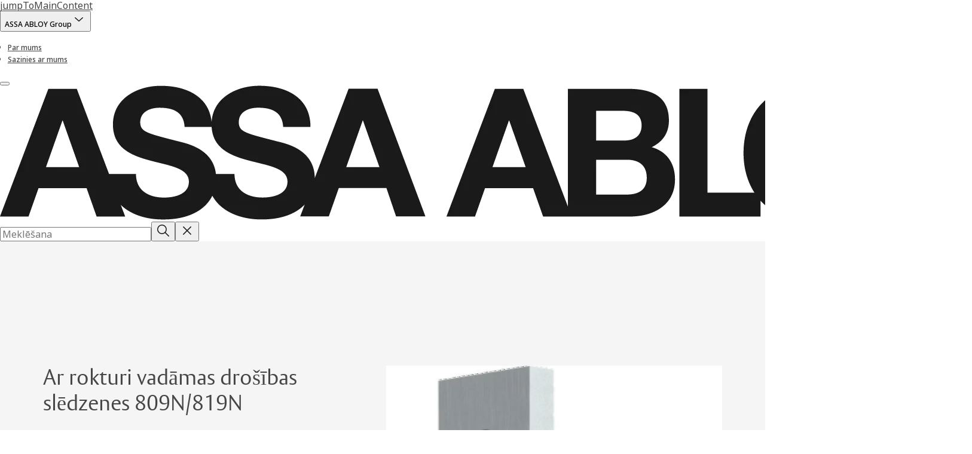

--- FILE ---
content_type: text/html; charset=utf-8
request_url: https://www.assaabloy.com/lv/lv/solutions/products/mortise-locks/one-system/onesystem-security-locks/handle-controlled-security-locks-809n819n
body_size: 28402
content:
<!DOCTYPE html><html lang="lv" class="navigation-header  dropdown floating solid" style="--device-mobile: 360px; --device-mobile-lg: 576px; --device-tablet: 768px; --device-tablet-lg: 1024px; --device-laptop: 1280px; --device-laptop-lg: 1440px; --device-desktop: 1920px; --device-desktop-lg: 2560px; --grid-extended-max-width: 2288px; --topPaddingLocalizationBar: 0px; --vh: 7.32px;"><head>
  
  <meta name="viewport" content="width=device-width, initial-scale=1">

  <link rel="preconnect" href="https://gw-assets.assaabloy.com/">

  <meta charset="UTF-8">
  <link rel="icon" href="https://www.assaabloy.com/logo/assa-abloy-circle-favicon.ico">
  <title>Ar rokturi vadāmas drošības slēdzenes 809N/819N | ASSA ABLOY</title>
  <meta property="version" content="d20540d">
  <meta property="og:type" content="website">
  <meta property="og:title" content="Ar rokturi vadāmas drošības slēdzenes 809N/819N">
  
    <meta name="description" content="Ar rokturi vadāmas drošības slēdzenes 809N/819N">
    <meta property="og:description" content="Ar rokturi vadāmas drošības slēdzenes 809N/819N">
  
  <meta property="og:image" content="https://gw-assets.assaabloy.com/is/image/assaabloy/9520a-509n_809n-4">
  
    <meta property="og:url" content="https://www.assaabloy.com/lv/lv/solutions/products/mortise-locks/one-system/onesystem-security-locks/handle-controlled-security-locks-809n819n">
  
  
  <meta name="template" content="product-detail-page">
  
  
  
  
  
  <meta name="google-site-verification" content="srxj3UhjS6ARHeZ5p3W28SPZCH_EywrNoGNu0xex6yk">

  
  <meta name="addsearch-custom-field" data-type="text" content="title=Ar rokturi vadāmas drošības slēdzenes 809N/819N">
  <meta name="addsearch-custom-field" data-type="text" content="market_name=lv">
  <meta name="addsearch-custom-field" data-type="text" content="language_name=lv">
  <meta name="addsearch-custom-field" data-type="text" content="content_category=product">
  

  
  
    <link rel="canonical" href="https://www.assaabloy.com/lv/lv/solutions/products/mortise-locks/one-system/onesystem-security-locks/handle-controlled-security-locks-809n819n">
    
      <link rel="alternate" hreflang="lv-lv" href="https://www.assaabloy.com/lv/lv/solutions/products/mortise-locks/one-system/onesystem-security-locks/handle-controlled-security-locks-809n819n">
    
      <link rel="alternate" hreflang="en-lt" href="https://www.assaabloy.com/lt/en/solutions/products/mortise-locks/one-system/onesystem-security-locks/handle-controlled-security-locks-809n819n">
    
      <link rel="alternate" hreflang="en-lv" href="https://www.assaabloy.com/lv/en/solutions/products/mortise-locks/one-system/onesystem-security-locks/handle-controlled-security-locks-809n819n">
    
      <link rel="alternate" hreflang="en-ee" href="https://www.assaabloy.com/ee/en/solutions/products/mortise-locks/one-system/onesystem-security-locks/handle-controlled-security-locks-809n819n">
    
      <link rel="alternate" hreflang="lt-lt" href="https://www.assaabloy.com/lt/lt/solutions/products/mortise-locks/one-system/onesystem-security-locks/handle-controlled-security-locks-809n819n">
    
  


  
    
      <link rel="preload" as="image" fetchpriority="high" imagesrcset="https://gw-assets.assaabloy.com/is/image/assaabloy/9520a-509n_809n-4?wid=650" href="https://gw-assets.assaabloy.com/is/image/assaabloy/9520a-509n_809n-4?wid=650" media="(min-width: 1280px)">
    
      <link rel="preload" as="image" fetchpriority="high" imagesrcset="https://gw-assets.assaabloy.com/is/image/assaabloy/9520a-509n_809n-4?wid=562" href="https://gw-assets.assaabloy.com/is/image/assaabloy/9520a-509n_809n-4?wid=562" media="(min-width: 1024px) and (max-width: 1279.9px)">
    
      <link rel="preload" as="image" fetchpriority="high" imagesrcset="https://gw-assets.assaabloy.com/is/image/assaabloy/9520a-509n_809n-4?wid=650" href="https://gw-assets.assaabloy.com/is/image/assaabloy/9520a-509n_809n-4?wid=650" media="(min-width: 768px) and (max-width: 1023.9px)">
    
      <link rel="preload" as="image" fetchpriority="high" imagesrcset="https://gw-assets.assaabloy.com/is/image/assaabloy/9520a-509n_809n-4?wid=650" href="https://gw-assets.assaabloy.com/is/image/assaabloy/9520a-509n_809n-4?wid=650" media="(max-width: 767.9px)">
    
  

  
  <script>
    if (!window.onecms) {
      window.onecms = {
        config: {
          site: {
            fadeInComponents: false,
            chinaSite: false,
            name: 'assaabloy.com',
            market: 'lv',
            language: 'lv',
            homePagePath: '\/lv\/lv',
            translationsUrl: '/rest/api/v1/translations.json\/lv\/lv',
            enableSessionStorageCache: true
          }
        },
        clientlibs: {}
      }
    }

    window.dataLayer = window.dataLayer || [];
    window.dataLayer.push({
  "googleAnalyticsTrackingId": "UA-17054491-1",
  "matomoSiteId": "47",
  "googleAnalytics4MeasurementId": "G-BJTFJZBFDE",
  "googleAnalyticsTrackingIdMarket": "UA-32723629-1",
  "googleAnalytics4MeasurementIdMarket": "G-9QPT570JGD",
  "matomoSiteIdMarket": "427",
  "siteDivision": "00"
});
    window.onecms.clientlibs.vendorJsUrl = '/etc.clientlibs/assa-abloy-onecms/clientlibs-generated/webcomponents/gw-group-vendor.lc-5078c809de859de0beffcf071f04b20d-lc.js';
    window.onecms.clientlibs.cookieBannerId = '58331170-9a17-4e4e-8e6d-e660c877713c';
    window.onecms.clientlibs.enableSentry = false;
    window.onecms.clientlibs.sentrySampleRate = '0.5';
    window.onecms.clientlibs.sentryTracesSampleRate = 0.1;
    window.onecms.clientlibs.environment = 'prod';
    window.onecms.clientlibs.isPublish = true;
    window.onecms.clientlibs.centralGtmContainerId = 'GTM-WBWG4NJ';
    window.onecms.clientlibs.featureFlagDivisionGtmPublish = true;
    window.onecms.clientlibs.divisionGtmContainerId = 'GTM-P6G8W4L';
    window.onecms.clientlibs.trackingEnabled = true;
    window.onecms.clientlibs.pageTracked = true;
    window.onecms.clientlibs.videoViewerScriptUrl = "https://gw-assets.assaabloy.com/s7viewers/html5/js/VideoViewer.js";
    window.onecms.clientlibs.interactiveImageScriptUrl = "https://gw-assets.assaabloy.com/s7viewers/html5/js/InteractiveImage.js";
  </script>
  

  
  
    
  
    <script defer="" src="/etc.clientlibs/assa-abloy-onecms/clientlibs/onecms-script-loader.lc-a0ba371bb76eda5838d458b576137ed7-lc.min.js"></script>

  

  
  
  

  
  
  

  
  

  
  
    <link rel="stylesheet" href="/etc.clientlibs/assa-abloy-onecms/clientlibs-generated/themes/global.lc-466f3515bb92ed3283624efe589bb67f-lc.min.css" type="text/css">
<link rel="stylesheet" href="/etc.clientlibs/assa-abloy-onecms/clientlibs-generated/themes/assa-abloy.lc-f4d3c0fbc7e9c05aa41cfafd0891afcd-lc.min.css" type="text/css">

  


  <style>
    :root{
  --font-family-body:Noto Sans;--font-family-heading:ASSA Vesta;
}

  </style>
  <style>
    
  </style>
  


  
  
  
    <link rel="stylesheet" href="/etc.clientlibs/assa-abloy-onecms/components/structure/page/v1/page/clientlibs/header-offset-ssr-variables.lc-af567384b6afc7df0896c6eff7f36e56-lc.min.css" type="text/css">

  

  
  
  
    <link rel="stylesheet" href="/etc.clientlibs/assa-abloy-onecms/components/content/webcomponents/gw-group-hero/v1/gw-group-hero/clientlibs/full-width.lc-be276eefaef0c8a8799b2a02d3564453-lc.min.css" type="text/css">

  

  
  
    <link rel="stylesheet" href="/etc.clientlibs/assa-abloy-onecms/components/content/webcomponents/gw-group-hero/v1/gw-group-hero/clientlibs/half-width.lc-478673bc22957984c8eb25209c4fec88-lc.min.css" type="text/css">

  

  
  
    <link rel="stylesheet" href="/etc.clientlibs/assa-abloy-onecms/components/content/webcomponents/gw-group-hero/v1/gw-group-hero/clientlibs/no-image.lc-2bd8a94df1270af2a1e8d29956e2e2ed-lc.min.css" type="text/css">

  

  
  
    <link rel="stylesheet" href="/etc.clientlibs/assa-abloy-onecms/components/content/server-side-hero-gallery/v1/server-side-hero-gallery/clientlibs/gallery.lc-688a42a1e0e9400c77fb37b21042e999-lc.min.css" type="text/css">

  

  

  

  



  
    <link rel="stylesheet" href="/etc.clientlibs/assa-abloy-onecms/clientlibs/grid.lc-5334516a308a40e7dd7b3c7a8ae96960-lc.min.css" type="text/css">

  


  
    
    

    

    
    
    

  

  
  <style>html.matomoHeatmap .welcome { max-height: 1000px; }
</style>


  <script type="application/ld+json">
    {"@context":"https://schema.org","@type":"BreadcrumbList","itemListElement":[{"position":1,"@type":"ListItem","name":"Latviski","item":"https://www.assaabloy.com/lv/lv"},{"position":2,"@type":"ListItem","name":"Product proxy"}]}
  </script>
  
<script async="" src="/etc.clientlibs/assa-abloy-onecms/clientlibs-generated/webcomponents/gw-group-wc-dependencies/resources/_d.webcomponents-ce.js"></script><script async="" src="/etc.clientlibs/assa-abloy-onecms/clientlibs-generated/webcomponents/gw-group-wc-dependencies/resources/_e.custom-elements-es5-adapter.js"></script><style data-styled="active" data-styled-version="5.3.6"></style><style data-styled="active" data-styled-version="5.3.6"></style><style data-styled="active" data-styled-version="5.3.6"></style><style data-styled="active" data-styled-version="5.3.6"></style></head>
<body class="product-detail-page page basicpage aa-light-theme" id="product-detail-page-4a77b1bc30" data-theme="light">



  




  



  


    
        
            <div class="toast gw-group-toast">

<gw-group-toast id="gw-group-toast-7169e79b5a" data-client-lib="/etc.clientlibs/assa-abloy-onecms/clientlibs-generated/webcomponents/gw-group-toast.lc-5e128e2219b475d68bec50ac91219e2e-lc.js"><div data-addsearch="exclude" aria-disabled="true" aria-label="" class="styles__Toast-sc-6j63c8-1 jFzVqZ toast-message-wrapper"><div data-addsearch="exclude" class="styles__Text-sc-6j63c8-0 bVYyKt label-sm"></div></div></gw-group-toast>


</div>

        
    
        
            <div class="header header-includer"><div class="site-header">
  <div class="site-header--nav-bar">
  



  <gw-group-nav-header data-client-lib="/etc.clientlibs/assa-abloy-onecms/clientlibs-generated/webcomponents/gw-group-nav-header.lc-50fdae76c315b70fb12ba04c958b096e-lc.js" content="[base64]/[base64]/[base64]/FocSrYmEuIFZpc2FtIGxpZGxhdWvEgSwgdG9zdGFycCB2aXPEgW0gaWVlamFzIHZpZXTEgW0sJm5ic3A7aXIgdGFzJm5ic3A7asSBYXRiYWxzdGEuIE3Fq3N1IHJpc2luxIFqdW1pIG5vZHJvxaFpbsSBcywga2EgdmlzYSBwxIFydmlldG/[base64]/[base64]/FoWluYSBwcmXEjXUgdW4gY2lsdsSTa3UgcGzFq3NtdSwgc3RhYmlsdSB0ZW1wZXJhdMWrcnUgdW4gcGVyc29uxIFsYSBkcm/[base64]/[base64]/[base64]/FoWFudS4gVmllc23Eq2zEq2JhcyBkcm/FocSrYmEgaXIgZGF1ZHogcGxhxaHEgWthIHBhciBhaWNpbm/[base64]/[base64]/[base64]/[base64]/[base64]/[base64]/[base64]/[base64]/[base64]"><header class="styles__Header-sc-z2fkzf-4 duMubh"><div id="a11y-skip-link" tabindex="0"><a href="#a11y-skip-link-target" class="styles__SkipLink-sc-z2fkzf-3 gsFJOs">jumpToMainContent</a></div><section class="styles__Topbar-sc-1hzxovh-1 bqHISs topbar"><div class="styles__Wrapper-sc-1hzxovh-2 nisWS topbar-wrapper"><nav aria-label="Augšas izvēlne" class="styles__TopbarNav-sc-1hzxovh-3 DPWBm"><div class="styles__DivisionSwitcher-sc-1mlwimd-0 fBUlLI"><button aria-label="ASSA ABLOY Group" class="styles__ModalTrigger-sc-1mlwimd-8 kaVdiv"><span class="styles__TriggerLabel-sc-1mlwimd-9 cXnmGw label-sm">ASSA ABLOY Group</span><svg role="presentation" class="styles__Icon-sc-1u0rbjk-0 jbvmdd chevron styles__ChevronIcon-sc-1mlwimd-6 ilrQPu" width="24" height="24" viewBox="0 0 24 24" fill="none" xmlns="http://www.w3.org/2000/svg"><path d="M12 15C12.1971 15 12.3942 14.9346 12.5498 14.7946L18.7744 9.19273C19.0752 8.92197 19.0752 8.47382 18.7744 8.20307C18.4735 7.93231 17.9755 7.93231 17.6747 8.20307L12 13.3101L6.32531 8.20307C6.02445 7.93231 5.52649 7.93231 5.22564 8.20307C4.92479 8.47382 4.92479 8.92197 5.22564 9.19273L11.4502 14.7946C11.6058 14.9346 11.8029 15 12 15Z" fill="#1A1A1A"></path></svg></button></div><ul class="styles__Links-sc-1hzxovh-0 fyfLnn"><li><div class="button aem-ie__cta"><a class="styles__Button-sc-18sij4a-0 jVpOOk label-sm" aria-label="Par mums" id="2e8ae26f-1c53-4ca5-8856-76cc615bda62" role="link" href="https://www.assaabloy.com/lv/lv/about-assa-abloy" target="_self" rel=""><span id="c8557e76-8774-470c-98b8-ab3331a524ec" class="styles__Label-sc-18sij4a-1 fcDSKM label-sm ">Par mums</span></a></div></li><li><div class="button aem-ie__cta"><a class="styles__Button-sc-18sij4a-0 jVpOOk label-sm" aria-label="Sazinies ar mums" id="dc465895-3787-415b-8a64-4efa79306048" role="link" href="https://www.assaabloy.com/lv/lv/contact-us" target="_self" rel=""><span id="9b10bc6a-bde8-44e5-b41d-0181db55b682" class="styles__Label-sc-18sij4a-1 fcDSKM label-sm ">Sazinies ar mums</span></a></div></li></ul></nav></div></section><div class="styles__Wrapper-sc-z2fkzf-0 gRutnU"><section class="styles__PrimaryNavigation-sc-z2fkzf-1 cOIrAq primary-navigation"><div class="styles__Navigation-sc-x3fycp-0 gtjUfV nav-bar__navigation"><div class="styles__Menu-sc-x3fycp-1 gjkLMg"><button id="gw-group-nav-menu" aria-expanded="false" tabindex="0" class="styles__HamburgerButton-sc-gappku-0 hzYBsL hamburger-menu-button label-md" aria-haspopup="true" aria-controls="hamburger-menu"><div class="styles__HamburgerIcon-sc-gappku-2 kNocXF  hamburger-menu-button" role="presentation"><span class="hamburger-menu-button"></span><span class="hamburger-menu-button"></span><span class="hamburger-menu-button"></span></div><label class="styles__MenuLabel-sc-gappku-1 iEZJmn hamburger-menu-button sr-only">Izvēlne</label></button><nav aria-label="Galvenā izvēlne" class="styles__TopNavigation-sc-khrlvi-1 ksMHTH"></nav></div><div hidden="" style="position: absolute; pointer-events: none; z-index: 999; opacity: 0; transform: translateY(-16px); overflow: hidden;"><div id="hamburger-menu" class="styles__HamburgerMenu-sc-1k5lid8-0 fGXaOn"><nav aria-labelledby="gw-group-nav-menu" class="styles__HamburgerNavigation-sc-1k5lid8-1 gblgCQ"><div class="styles__MobileNavigation-sc-1krcsdf-0 eYKYsB"><div id="mobile-subnavigation-menu-d79cb8124c" class="styles__SubNavigation-sc-1m33sy9-0 kyWyHs"><div class="button aem-ie__cta"><button class="styles__Button-sc-18sij4a-0 iBvPwi styles__BackButton-sc-1m33sy9-1 cjUYEL label-lg" aria-label="Atgriezties" id="2d0492db-2dc4-42a3-bfdd-fbc32f20833e" role="button"><svg role="presentation" class="styles__Icon-sc-1u0rbjk-0 jbvmdd leading-icon external" width="24" height="24" viewBox="0 0 24 24" fill="none" xmlns="http://www.w3.org/2000/svg"><path d="M13.0323 19.0001C12.8361 19.0001 12.64 18.9275 12.4852 18.7719C12.1858 18.4711 12.1858 17.9732 12.4852 17.6724L17.3574 12.7767H4.77419C4.35097 12.7767 4 12.424 4 11.9988C4 11.5735 4.35097 11.2208 4.77419 11.2208H17.3574L12.4852 6.32512C12.1858 6.02432 12.1858 5.52645 12.4852 5.22566C12.7845 4.92486 13.28 4.92486 13.5794 5.22566L19.7729 11.449C19.8452 11.5216 19.9071 11.6046 19.9381 11.698C19.9794 11.7913 20 11.895 20 11.9988C20 12.1025 19.9794 12.2062 19.9381 12.2996C19.8968 12.3929 19.8452 12.4759 19.7729 12.5485L13.5794 18.7719C13.4245 18.9275 13.2284 19.0001 13.0323 19.0001Z" fill="#1A1A1A"></path></svg><span id="7abe4143-c6bb-4e3f-b369-e980023ac4a2" class="styles__Label-sc-18sij4a-1 jKMGzI styles__BackButton-sc-1m33sy9-1 cjUYEL label-lg ">Atgriezties</span></button></div><div class="styles__Menu-sc-1m33sy9-2 hpOFDI"><nav class="styles__TreeNavigation-sc-16eevtj-0 cpUXTX"><ul class="styles__List-sc-16eevtj-1 eJajLR"><li class="styles__ListItem-sc-16eevtj-2 ecezKi label-md"><div class="styles__Foldout-sc-1ar05l2-1 FjQZq"><div class="styles__FoldoutButton-sc-1ar05l2-2 jBJQPr" tabindex="-1"><div class="styles__Head-sc-1ar05l2-3 gBFOpZ"><div class="styles__Title-sc-1ar05l2-0 isvYZp"><a href="https://www.assaabloy.com/lv/lv/solutions/products" aria-label="Produkti" tabindex="0" aria-current="page">Produkti</a></div><button tabindex="0" aria-label="Produkti" aria-expanded="true" aria-controls="e5c64f2f-daf3-4864-b4e6-798613dcbdf9" class="styles__FoldoutButtonIconWrapper-sc-1ar05l2-5 jvpuXd"><div class="sc-gswNZR hSoMdN"><svg role="presentation" class="styles__Icon-sc-1u0rbjk-0 jbvmdd chevron " width="24" height="24" viewBox="0 0 24 24" fill="none" xmlns="http://www.w3.org/2000/svg"><path d="M12 15C12.1971 15 12.3942 14.9346 12.5498 14.7946L18.7744 9.19273C19.0752 8.92197 19.0752 8.47382 18.7744 8.20307C18.4735 7.93231 17.9755 7.93231 17.6747 8.20307L12 13.3101L6.32531 8.20307C6.02445 7.93231 5.52649 7.93231 5.22564 8.20307C4.92479 8.47382 4.92479 8.92197 5.22564 9.19273L11.4502 14.7946C11.6058 14.9346 11.8029 15 12 15Z" fill="#1A1A1A"></path></svg></div></button></div></div><div class="sc-bcXHqe lgpqxq" style="height: auto;"><ul class="styles__List-sc-16eevtj-1 eJajLR"><li class="styles__ListItem-sc-16eevtj-2 ecezKi"><div class="button aem-ie__cta"><a class="styles__Button-sc-18sij4a-0 jVpOOk label-sm" aria-label="Piekļuves vadība" id="e84055ae-16b4-49a8-8b5d-36d080e0973c" role="link" href="https://www.assaabloy.com/lv/lv/solutions/products/access-control" target="_self" rel="" tabindex="-1"><span id="3f518bef-0ff8-4228-bb04-a422780c39f0" class="styles__Label-sc-18sij4a-1 fcDSKM label-sm ">Piekļuves vadība</span><svg role="presentation" class="styles__Icon-sc-1u0rbjk-0 jbvmdd" width="24" height="24" viewBox="0 0 24 24" fill="none" xmlns="http://www.w3.org/2000/svg"><path d="M13.0323 19.0001C12.8361 19.0001 12.64 18.9275 12.4852 18.7719C12.1858 18.4711 12.1858 17.9732 12.4852 17.6724L17.3574 12.7767H4.77419C4.35097 12.7767 4 12.424 4 11.9988C4 11.5735 4.35097 11.2208 4.77419 11.2208H17.3574L12.4852 6.32512C12.1858 6.02432 12.1858 5.52645 12.4852 5.22566C12.7845 4.92486 13.28 4.92486 13.5794 5.22566L19.7729 11.449C19.8452 11.5216 19.9071 11.6046 19.9381 11.698C19.9794 11.7913 20 11.895 20 11.9988C20 12.1025 19.9794 12.2062 19.9381 12.2996C19.8968 12.3929 19.8452 12.4759 19.7729 12.5485L13.5794 18.7719C13.4245 18.9275 13.2284 19.0001 13.0323 19.0001Z" fill="#1A1A1A"></path></svg></a></div></li><li class="styles__ListItem-sc-16eevtj-2 ecezKi"><div class="button aem-ie__cta"><a class="styles__Button-sc-18sij4a-0 jVpOOk label-sm" aria-label="Cilindri" id="e13b5411-2c25-4af6-ba26-6d26f64aebb6" role="link" href="https://www.assaabloy.com/lv/lv/solutions/products/cylinders" target="_self" rel="" tabindex="-1"><span id="eae2eac9-db93-471d-b948-d076803f1129" class="styles__Label-sc-18sij4a-1 fcDSKM label-sm ">Cilindri</span><svg role="presentation" class="styles__Icon-sc-1u0rbjk-0 jbvmdd" width="24" height="24" viewBox="0 0 24 24" fill="none" xmlns="http://www.w3.org/2000/svg"><path d="M13.0323 19.0001C12.8361 19.0001 12.64 18.9275 12.4852 18.7719C12.1858 18.4711 12.1858 17.9732 12.4852 17.6724L17.3574 12.7767H4.77419C4.35097 12.7767 4 12.424 4 11.9988C4 11.5735 4.35097 11.2208 4.77419 11.2208H17.3574L12.4852 6.32512C12.1858 6.02432 12.1858 5.52645 12.4852 5.22566C12.7845 4.92486 13.28 4.92486 13.5794 5.22566L19.7729 11.449C19.8452 11.5216 19.9071 11.6046 19.9381 11.698C19.9794 11.7913 20 11.895 20 11.9988C20 12.1025 19.9794 12.2062 19.9381 12.2996C19.8968 12.3929 19.8452 12.4759 19.7729 12.5485L13.5794 18.7719C13.4245 18.9275 13.2284 19.0001 13.0323 19.0001Z" fill="#1A1A1A"></path></svg></a></div></li><li class="styles__ListItem-sc-16eevtj-2 ecezKi"><div class="button aem-ie__cta"><a class="styles__Button-sc-18sij4a-0 jVpOOk label-sm" aria-label="Durvju aizvērējs " id="16feb191-445a-4b2d-813b-d08a459b77c2" role="link" href="https://www.assaabloy.com/lv/lv/solutions/products/door-closers" target="_self" rel="" tabindex="-1"><span id="7838f1c0-8e8d-4a67-b098-c7cf8c5885d0" class="styles__Label-sc-18sij4a-1 fcDSKM label-sm ">Durvju aizvērējs </span><svg role="presentation" class="styles__Icon-sc-1u0rbjk-0 jbvmdd" width="24" height="24" viewBox="0 0 24 24" fill="none" xmlns="http://www.w3.org/2000/svg"><path d="M13.0323 19.0001C12.8361 19.0001 12.64 18.9275 12.4852 18.7719C12.1858 18.4711 12.1858 17.9732 12.4852 17.6724L17.3574 12.7767H4.77419C4.35097 12.7767 4 12.424 4 11.9988C4 11.5735 4.35097 11.2208 4.77419 11.2208H17.3574L12.4852 6.32512C12.1858 6.02432 12.1858 5.52645 12.4852 5.22566C12.7845 4.92486 13.28 4.92486 13.5794 5.22566L19.7729 11.449C19.8452 11.5216 19.9071 11.6046 19.9381 11.698C19.9794 11.7913 20 11.895 20 11.9988C20 12.1025 19.9794 12.2062 19.9381 12.2996C19.8968 12.3929 19.8452 12.4759 19.7729 12.5485L13.5794 18.7719C13.4245 18.9275 13.2284 19.0001 13.0323 19.0001Z" fill="#1A1A1A"></path></svg></a></div></li><li class="styles__ListItem-sc-16eevtj-2 ecezKi"><div class="button aem-ie__cta"><a class="styles__Button-sc-18sij4a-0 jVpOOk label-sm" aria-label="Durvju rokturi " id="15e8f118-0c87-43d8-9918-911386bb0b70" role="link" href="https://www.assaabloy.com/lv/lv/solutions/products/durvju-rokturi-" target="_self" rel="" tabindex="-1"><span id="468f4b87-ca7a-4a20-b228-0e741f5d082c" class="styles__Label-sc-18sij4a-1 fcDSKM label-sm ">Durvju rokturi </span><svg role="presentation" class="styles__Icon-sc-1u0rbjk-0 jbvmdd" width="24" height="24" viewBox="0 0 24 24" fill="none" xmlns="http://www.w3.org/2000/svg"><path d="M13.0323 19.0001C12.8361 19.0001 12.64 18.9275 12.4852 18.7719C12.1858 18.4711 12.1858 17.9732 12.4852 17.6724L17.3574 12.7767H4.77419C4.35097 12.7767 4 12.424 4 11.9988C4 11.5735 4.35097 11.2208 4.77419 11.2208H17.3574L12.4852 6.32512C12.1858 6.02432 12.1858 5.52645 12.4852 5.22566C12.7845 4.92486 13.28 4.92486 13.5794 5.22566L19.7729 11.449C19.8452 11.5216 19.9071 11.6046 19.9381 11.698C19.9794 11.7913 20 11.895 20 11.9988C20 12.1025 19.9794 12.2062 19.9381 12.2996C19.8968 12.3929 19.8452 12.4759 19.7729 12.5485L13.5794 18.7719C13.4245 18.9275 13.2284 19.0001 13.0323 19.0001Z" fill="#1A1A1A"></path></svg></a></div></li><li class="styles__ListItem-sc-16eevtj-2 ecezKi"><div class="button aem-ie__cta"><a class="styles__Button-sc-18sij4a-0 jVpOOk label-sm" aria-label="Elektriskās slēdzenes" id="fb270aa2-0b40-4ca2-a321-3d6b98f5f7e3" role="link" href="https://www.assaabloy.com/lv/lv/solutions/products/electric-strikes" target="_self" rel="" tabindex="-1"><span id="002b4d4e-987a-4da4-bd0f-6023d1848235" class="styles__Label-sc-18sij4a-1 fcDSKM label-sm ">Elektriskās slēdzenes</span><svg role="presentation" class="styles__Icon-sc-1u0rbjk-0 jbvmdd" width="24" height="24" viewBox="0 0 24 24" fill="none" xmlns="http://www.w3.org/2000/svg"><path d="M13.0323 19.0001C12.8361 19.0001 12.64 18.9275 12.4852 18.7719C12.1858 18.4711 12.1858 17.9732 12.4852 17.6724L17.3574 12.7767H4.77419C4.35097 12.7767 4 12.424 4 11.9988C4 11.5735 4.35097 11.2208 4.77419 11.2208H17.3574L12.4852 6.32512C12.1858 6.02432 12.1858 5.52645 12.4852 5.22566C12.7845 4.92486 13.28 4.92486 13.5794 5.22566L19.7729 11.449C19.8452 11.5216 19.9071 11.6046 19.9381 11.698C19.9794 11.7913 20 11.895 20 11.9988C20 12.1025 19.9794 12.2062 19.9381 12.2996C19.8968 12.3929 19.8452 12.4759 19.7729 12.5485L13.5794 18.7719C13.4245 18.9275 13.2284 19.0001 13.0323 19.0001Z" fill="#1A1A1A"></path></svg></a></div></li><li class="styles__ListItem-sc-16eevtj-2 ecezKi"><div class="button aem-ie__cta"><a class="styles__Button-sc-18sij4a-0 jVpOOk label-sm" aria-label="Evakuācijas izeju aprīkojums" id="4ef5f576-a78d-4856-854d-7ca8cbf0e17d" role="link" href="https://www.assaabloy.com/lv/lv/solutions/products/escape-route-technology" target="_self" rel="" tabindex="-1"><span id="bbfb030d-e696-421c-90f9-fb1f8865127f" class="styles__Label-sc-18sij4a-1 fcDSKM label-sm ">Evakuācijas izeju aprīkojums</span><svg role="presentation" class="styles__Icon-sc-1u0rbjk-0 jbvmdd" width="24" height="24" viewBox="0 0 24 24" fill="none" xmlns="http://www.w3.org/2000/svg"><path d="M13.0323 19.0001C12.8361 19.0001 12.64 18.9275 12.4852 18.7719C12.1858 18.4711 12.1858 17.9732 12.4852 17.6724L17.3574 12.7767H4.77419C4.35097 12.7767 4 12.424 4 11.9988C4 11.5735 4.35097 11.2208 4.77419 11.2208H17.3574L12.4852 6.32512C12.1858 6.02432 12.1858 5.52645 12.4852 5.22566C12.7845 4.92486 13.28 4.92486 13.5794 5.22566L19.7729 11.449C19.8452 11.5216 19.9071 11.6046 19.9381 11.698C19.9794 11.7913 20 11.895 20 11.9988C20 12.1025 19.9794 12.2062 19.9381 12.2996C19.8968 12.3929 19.8452 12.4759 19.7729 12.5485L13.5794 18.7719C13.4245 18.9275 13.2284 19.0001 13.0323 19.0001Z" fill="#1A1A1A"></path></svg></a></div></li><li class="styles__ListItem-sc-16eevtj-2 iQBdWu"><div class="button aem-ie__cta"><a class="styles__Button-sc-18sij4a-0 jVpOOk label-sm" aria-label="Iekaļamās slēdzenes" id="6546898c-42d4-4c8e-bb13-d8739b773750" role="link" href="https://www.assaabloy.com/lv/lv/solutions/products/mortise-locks" target="_self" rel="" tabindex="-1"><span id="ecd1697f-3880-4323-b659-79b052ea752c" class="styles__Label-sc-18sij4a-1 fcDSKM label-sm ">Iekaļamās slēdzenes</span><svg role="presentation" class="styles__Icon-sc-1u0rbjk-0 jbvmdd" width="24" height="24" viewBox="0 0 24 24" fill="none" xmlns="http://www.w3.org/2000/svg"><path d="M13.0323 19.0001C12.8361 19.0001 12.64 18.9275 12.4852 18.7719C12.1858 18.4711 12.1858 17.9732 12.4852 17.6724L17.3574 12.7767H4.77419C4.35097 12.7767 4 12.424 4 11.9988C4 11.5735 4.35097 11.2208 4.77419 11.2208H17.3574L12.4852 6.32512C12.1858 6.02432 12.1858 5.52645 12.4852 5.22566C12.7845 4.92486 13.28 4.92486 13.5794 5.22566L19.7729 11.449C19.8452 11.5216 19.9071 11.6046 19.9381 11.698C19.9794 11.7913 20 11.895 20 11.9988C20 12.1025 19.9794 12.2062 19.9381 12.2996C19.8968 12.3929 19.8452 12.4759 19.7729 12.5485L13.5794 18.7719C13.4245 18.9275 13.2284 19.0001 13.0323 19.0001Z" fill="#1A1A1A"></path></svg></a></div></li><li class="styles__ListItem-sc-16eevtj-2 ecezKi"><div class="button aem-ie__cta"><a class="styles__Button-sc-18sij4a-0 jVpOOk label-sm" aria-label="Trauksmes izejas ierīce" id="ed2df49d-3aef-4292-88cb-8ba05db597ab" role="link" href="https://www.assaabloy.com/lv/lv/solutions/products/panic-exit-device" target="_self" rel="" tabindex="-1"><span id="425811d8-0576-4fad-a780-7cd3a0f42517" class="styles__Label-sc-18sij4a-1 fcDSKM label-sm ">Trauksmes izejas ierīce</span><svg role="presentation" class="styles__Icon-sc-1u0rbjk-0 jbvmdd" width="24" height="24" viewBox="0 0 24 24" fill="none" xmlns="http://www.w3.org/2000/svg"><path d="M13.0323 19.0001C12.8361 19.0001 12.64 18.9275 12.4852 18.7719C12.1858 18.4711 12.1858 17.9732 12.4852 17.6724L17.3574 12.7767H4.77419C4.35097 12.7767 4 12.424 4 11.9988C4 11.5735 4.35097 11.2208 4.77419 11.2208H17.3574L12.4852 6.32512C12.1858 6.02432 12.1858 5.52645 12.4852 5.22566C12.7845 4.92486 13.28 4.92486 13.5794 5.22566L19.7729 11.449C19.8452 11.5216 19.9071 11.6046 19.9381 11.698C19.9794 11.7913 20 11.895 20 11.9988C20 12.1025 19.9794 12.2062 19.9381 12.2996C19.8968 12.3929 19.8452 12.4759 19.7729 12.5485L13.5794 18.7719C13.4245 18.9275 13.2284 19.0001 13.0323 19.0001Z" fill="#1A1A1A"></path></svg></a></div></li></ul></div></div></li><li class="styles__ListItem-sc-16eevtj-2 ecezKi label-md"><div class="styles__Foldout-sc-1ar05l2-1 FjQZq"><div class="styles__FoldoutButton-sc-1ar05l2-2 jBJQPr" tabindex="-1"><div class="styles__Head-sc-1ar05l2-3 gBFOpZ"><div class="styles__Title-sc-1ar05l2-0 isvYZp"><a href="https://www.assaabloy.com/lv/lv/solutions/topics" aria-label="Risinājumi pa tēmām" tabindex="0" aria-current="page">Risinājumi pa tēmām</a></div><button tabindex="0" aria-label="Risinājumi pa tēmām" aria-expanded="false" aria-controls="9e387e7f-ba84-4cc1-87d5-58e51c5b08ee" class="styles__FoldoutButtonIconWrapper-sc-1ar05l2-5 jvpuXd"><div class="sc-gswNZR gHFcqk"><svg role="presentation" class="styles__Icon-sc-1u0rbjk-0 jbvmdd chevron " width="24" height="24" viewBox="0 0 24 24" fill="none" xmlns="http://www.w3.org/2000/svg"><path d="M12 15C12.1971 15 12.3942 14.9346 12.5498 14.7946L18.7744 9.19273C19.0752 8.92197 19.0752 8.47382 18.7744 8.20307C18.4735 7.93231 17.9755 7.93231 17.6747 8.20307L12 13.3101L6.32531 8.20307C6.02445 7.93231 5.52649 7.93231 5.22564 8.20307C4.92479 8.47382 4.92479 8.92197 5.22564 9.19273L11.4502 14.7946C11.6058 14.9346 11.8029 15 12 15Z" fill="#1A1A1A"></path></svg></div></button></div></div><div class="sc-bcXHqe lgpqxq" style="height: 0px;"><ul class="styles__List-sc-16eevtj-1 eJajLR"><li class="styles__ListItem-sc-16eevtj-2 ecezKi"><div class="button aem-ie__cta"><a class="styles__Button-sc-18sij4a-0 jVpOOk label-sm" aria-label="Piekļuves kontrole" id="5ec8cb1f-bc21-4a56-a903-8f9260b681c4" role="link" href="https://www.assaabloy.com/lv/lv/solutions/topics/access-control" target="_self" rel="" tabindex="-1"><span id="8c2c518d-eefa-417f-809b-073aa0ac5c9e" class="styles__Label-sc-18sij4a-1 fcDSKM label-sm ">Piekļuves kontrole</span><svg role="presentation" class="styles__Icon-sc-1u0rbjk-0 jbvmdd" width="24" height="24" viewBox="0 0 24 24" fill="none" xmlns="http://www.w3.org/2000/svg"><path d="M13.0323 19.0001C12.8361 19.0001 12.64 18.9275 12.4852 18.7719C12.1858 18.4711 12.1858 17.9732 12.4852 17.6724L17.3574 12.7767H4.77419C4.35097 12.7767 4 12.424 4 11.9988C4 11.5735 4.35097 11.2208 4.77419 11.2208H17.3574L12.4852 6.32512C12.1858 6.02432 12.1858 5.52645 12.4852 5.22566C12.7845 4.92486 13.28 4.92486 13.5794 5.22566L19.7729 11.449C19.8452 11.5216 19.9071 11.6046 19.9381 11.698C19.9794 11.7913 20 11.895 20 11.9988C20 12.1025 19.9794 12.2062 19.9381 12.2996C19.8968 12.3929 19.8452 12.4759 19.7729 12.5485L13.5794 18.7719C13.4245 18.9275 13.2284 19.0001 13.0323 19.0001Z" fill="#1A1A1A"></path></svg></a></div></li><li class="styles__ListItem-sc-16eevtj-2 ecezKi"><div class="button aem-ie__cta"><a class="styles__Button-sc-18sij4a-0 jVpOOk label-sm" aria-label="Durvju aizvērēji" id="dc102999-05a8-426f-8b0f-d59b511b4537" role="link" href="https://www.assaabloy.com/lv/lv/solutions/topics/door-closers" target="_self" rel="" tabindex="-1"><span id="bd5cec40-1177-4646-ae8b-73e2191f76c0" class="styles__Label-sc-18sij4a-1 fcDSKM label-sm ">Durvju aizvērēji</span><svg role="presentation" class="styles__Icon-sc-1u0rbjk-0 jbvmdd" width="24" height="24" viewBox="0 0 24 24" fill="none" xmlns="http://www.w3.org/2000/svg"><path d="M13.0323 19.0001C12.8361 19.0001 12.64 18.9275 12.4852 18.7719C12.1858 18.4711 12.1858 17.9732 12.4852 17.6724L17.3574 12.7767H4.77419C4.35097 12.7767 4 12.424 4 11.9988C4 11.5735 4.35097 11.2208 4.77419 11.2208H17.3574L12.4852 6.32512C12.1858 6.02432 12.1858 5.52645 12.4852 5.22566C12.7845 4.92486 13.28 4.92486 13.5794 5.22566L19.7729 11.449C19.8452 11.5216 19.9071 11.6046 19.9381 11.698C19.9794 11.7913 20 11.895 20 11.9988C20 12.1025 19.9794 12.2062 19.9381 12.2996C19.8968 12.3929 19.8452 12.4759 19.7729 12.5485L13.5794 18.7719C13.4245 18.9275 13.2284 19.0001 13.0323 19.0001Z" fill="#1A1A1A"></path></svg></a></div></li><li class="styles__ListItem-sc-16eevtj-2 ecezKi"><div class="button aem-ie__cta"><a class="styles__Button-sc-18sij4a-0 jVpOOk label-sm" aria-label="BIM-Specifications" id="3003c28e-659b-482f-bb5d-d02542379e32" role="link" href="https://www.assaabloy.com/lv/lv/solutions/topics/bim-specification" target="_self" rel="" tabindex="-1"><span id="6420fcce-1af6-48f6-960f-b90520004811" class="styles__Label-sc-18sij4a-1 fcDSKM label-sm ">BIM-Specifications</span><svg role="presentation" class="styles__Icon-sc-1u0rbjk-0 jbvmdd" width="24" height="24" viewBox="0 0 24 24" fill="none" xmlns="http://www.w3.org/2000/svg"><path d="M13.0323 19.0001C12.8361 19.0001 12.64 18.9275 12.4852 18.7719C12.1858 18.4711 12.1858 17.9732 12.4852 17.6724L17.3574 12.7767H4.77419C4.35097 12.7767 4 12.424 4 11.9988C4 11.5735 4.35097 11.2208 4.77419 11.2208H17.3574L12.4852 6.32512C12.1858 6.02432 12.1858 5.52645 12.4852 5.22566C12.7845 4.92486 13.28 4.92486 13.5794 5.22566L19.7729 11.449C19.8452 11.5216 19.9071 11.6046 19.9381 11.698C19.9794 11.7913 20 11.895 20 11.9988C20 12.1025 19.9794 12.2062 19.9381 12.2996C19.8968 12.3929 19.8452 12.4759 19.7729 12.5485L13.5794 18.7719C13.4245 18.9275 13.2284 19.0001 13.0323 19.0001Z" fill="#1A1A1A"></path></svg></a></div></li></ul></div></div></li><li class="styles__ListItem-sc-16eevtj-2 ecezKi label-md"><div class="styles__Foldout-sc-1ar05l2-1 FjQZq"><div class="styles__FoldoutButton-sc-1ar05l2-2 jBJQPr" tabindex="-1"><div class="styles__Head-sc-1ar05l2-3 gBFOpZ"><div class="styles__Title-sc-1ar05l2-0 isvYZp"><a href="https://www.assaabloy.com/lv/lv/solutions/industries" aria-label="Risinājumi ikvienai nozarei" tabindex="0" aria-current="page">Risinājumi ikvienai nozarei</a></div><button tabindex="0" aria-label="Risinājumi ikvienai nozarei" aria-expanded="false" aria-controls="a31deb2d-fe87-46e7-86f7-7635836d3278" class="styles__FoldoutButtonIconWrapper-sc-1ar05l2-5 jvpuXd"><div class="sc-gswNZR gHFcqk"><svg role="presentation" class="styles__Icon-sc-1u0rbjk-0 jbvmdd chevron " width="24" height="24" viewBox="0 0 24 24" fill="none" xmlns="http://www.w3.org/2000/svg"><path d="M12 15C12.1971 15 12.3942 14.9346 12.5498 14.7946L18.7744 9.19273C19.0752 8.92197 19.0752 8.47382 18.7744 8.20307C18.4735 7.93231 17.9755 7.93231 17.6747 8.20307L12 13.3101L6.32531 8.20307C6.02445 7.93231 5.52649 7.93231 5.22564 8.20307C4.92479 8.47382 4.92479 8.92197 5.22564 9.19273L11.4502 14.7946C11.6058 14.9346 11.8029 15 12 15Z" fill="#1A1A1A"></path></svg></div></button></div></div><div class="sc-bcXHqe lgpqxq" style="height: 0px;"><ul class="styles__List-sc-16eevtj-1 eJajLR"><li class="styles__ListItem-sc-16eevtj-2 ecezKi"><div class="button aem-ie__cta"><a class="styles__Button-sc-18sij4a-0 jVpOOk label-sm" aria-label="Aviācija" id="d61cf9f1-be11-476d-9bd0-d6c5bcdf3abe" role="link" href="https://www.assaabloy.com/lv/lv/solutions/industries/aviation" target="_self" rel="" tabindex="-1"><span id="1c59de70-7f66-4862-b8e9-044f5cc9deec" class="styles__Label-sc-18sij4a-1 fcDSKM label-sm ">Aviācija</span><svg role="presentation" class="styles__Icon-sc-1u0rbjk-0 jbvmdd" width="24" height="24" viewBox="0 0 24 24" fill="none" xmlns="http://www.w3.org/2000/svg"><path d="M13.0323 19.0001C12.8361 19.0001 12.64 18.9275 12.4852 18.7719C12.1858 18.4711 12.1858 17.9732 12.4852 17.6724L17.3574 12.7767H4.77419C4.35097 12.7767 4 12.424 4 11.9988C4 11.5735 4.35097 11.2208 4.77419 11.2208H17.3574L12.4852 6.32512C12.1858 6.02432 12.1858 5.52645 12.4852 5.22566C12.7845 4.92486 13.28 4.92486 13.5794 5.22566L19.7729 11.449C19.8452 11.5216 19.9071 11.6046 19.9381 11.698C19.9794 11.7913 20 11.895 20 11.9988C20 12.1025 19.9794 12.2062 19.9381 12.2996C19.8968 12.3929 19.8452 12.4759 19.7729 12.5485L13.5794 18.7719C13.4245 18.9275 13.2284 19.0001 13.0323 19.0001Z" fill="#1A1A1A"></path></svg></a></div></li><li class="styles__ListItem-sc-16eevtj-2 ecezKi"><div class="button aem-ie__cta"><a class="styles__Button-sc-18sij4a-0 jVpOOk label-sm" aria-label="Izglītība" id="2b3bc0d3-7bbd-4da0-9533-8ce7042a782b" role="link" href="https://www.assaabloy.com/lv/lv/solutions/industries/education" target="_self" rel="" tabindex="-1"><span id="e3f3ebab-2463-40e6-baad-e25ce4f7c845" class="styles__Label-sc-18sij4a-1 fcDSKM label-sm ">Izglītība</span><svg role="presentation" class="styles__Icon-sc-1u0rbjk-0 jbvmdd" width="24" height="24" viewBox="0 0 24 24" fill="none" xmlns="http://www.w3.org/2000/svg"><path d="M13.0323 19.0001C12.8361 19.0001 12.64 18.9275 12.4852 18.7719C12.1858 18.4711 12.1858 17.9732 12.4852 17.6724L17.3574 12.7767H4.77419C4.35097 12.7767 4 12.424 4 11.9988C4 11.5735 4.35097 11.2208 4.77419 11.2208H17.3574L12.4852 6.32512C12.1858 6.02432 12.1858 5.52645 12.4852 5.22566C12.7845 4.92486 13.28 4.92486 13.5794 5.22566L19.7729 11.449C19.8452 11.5216 19.9071 11.6046 19.9381 11.698C19.9794 11.7913 20 11.895 20 11.9988C20 12.1025 19.9794 12.2062 19.9381 12.2996C19.8968 12.3929 19.8452 12.4759 19.7729 12.5485L13.5794 18.7719C13.4245 18.9275 13.2284 19.0001 13.0323 19.0001Z" fill="#1A1A1A"></path></svg></a></div></li><li class="styles__ListItem-sc-16eevtj-2 ecezKi"><div class="button aem-ie__cta"><a class="styles__Button-sc-18sij4a-0 jVpOOk label-sm" aria-label="Izplatīšana un loģistika" id="ef6c2bd9-e527-4e72-a20d-04d7a4d6270e" role="link" href="https://www.assaabloy.com/lv/lv/solutions/industries/distribution-and-logistics" target="_self" rel="" tabindex="-1"><span id="764072fd-ff1e-4ded-9893-d9a1fcaa38e3" class="styles__Label-sc-18sij4a-1 fcDSKM label-sm ">Izplatīšana un loģistika</span><svg role="presentation" class="styles__Icon-sc-1u0rbjk-0 jbvmdd" width="24" height="24" viewBox="0 0 24 24" fill="none" xmlns="http://www.w3.org/2000/svg"><path d="M13.0323 19.0001C12.8361 19.0001 12.64 18.9275 12.4852 18.7719C12.1858 18.4711 12.1858 17.9732 12.4852 17.6724L17.3574 12.7767H4.77419C4.35097 12.7767 4 12.424 4 11.9988C4 11.5735 4.35097 11.2208 4.77419 11.2208H17.3574L12.4852 6.32512C12.1858 6.02432 12.1858 5.52645 12.4852 5.22566C12.7845 4.92486 13.28 4.92486 13.5794 5.22566L19.7729 11.449C19.8452 11.5216 19.9071 11.6046 19.9381 11.698C19.9794 11.7913 20 11.895 20 11.9988C20 12.1025 19.9794 12.2062 19.9381 12.2996C19.8968 12.3929 19.8452 12.4759 19.7729 12.5485L13.5794 18.7719C13.4245 18.9275 13.2284 19.0001 13.0323 19.0001Z" fill="#1A1A1A"></path></svg></a></div></li><li class="styles__ListItem-sc-16eevtj-2 ecezKi"><div class="button aem-ie__cta"><a class="styles__Button-sc-18sij4a-0 jVpOOk label-sm" aria-label="Izklaides un sabiedriskās telpas" id="1eaaa873-16d3-4d07-b2fd-09a4f1ffca88" role="link" href="https://www.assaabloy.com/lv/lv/solutions/industries/entertainment-and-public-facilities" target="_self" rel="" tabindex="-1"><span id="153d3d3f-b2d1-4f7d-8fc3-0862a6501298" class="styles__Label-sc-18sij4a-1 fcDSKM label-sm ">Izklaides un sabiedriskās telpas</span><svg role="presentation" class="styles__Icon-sc-1u0rbjk-0 jbvmdd" width="24" height="24" viewBox="0 0 24 24" fill="none" xmlns="http://www.w3.org/2000/svg"><path d="M13.0323 19.0001C12.8361 19.0001 12.64 18.9275 12.4852 18.7719C12.1858 18.4711 12.1858 17.9732 12.4852 17.6724L17.3574 12.7767H4.77419C4.35097 12.7767 4 12.424 4 11.9988C4 11.5735 4.35097 11.2208 4.77419 11.2208H17.3574L12.4852 6.32512C12.1858 6.02432 12.1858 5.52645 12.4852 5.22566C12.7845 4.92486 13.28 4.92486 13.5794 5.22566L19.7729 11.449C19.8452 11.5216 19.9071 11.6046 19.9381 11.698C19.9794 11.7913 20 11.895 20 11.9988C20 12.1025 19.9794 12.2062 19.9381 12.2996C19.8968 12.3929 19.8452 12.4759 19.7729 12.5485L13.5794 18.7719C13.4245 18.9275 13.2284 19.0001 13.0323 19.0001Z" fill="#1A1A1A"></path></svg></a></div></li><li class="styles__ListItem-sc-16eevtj-2 ecezKi"><div class="button aem-ie__cta"><a class="styles__Button-sc-18sij4a-0 jVpOOk label-sm" aria-label="Finanšu un banku iestādes" id="4e4ecc2b-2751-429e-9dc5-d7681ed1d54c" role="link" href="https://www.assaabloy.com/lv/lv/solutions/industries/finance-and-banking" target="_self" rel="" tabindex="-1"><span id="1a5e2ee3-aac6-4d33-995e-9c9931b6a178" class="styles__Label-sc-18sij4a-1 fcDSKM label-sm ">Finanšu un banku iestādes</span><svg role="presentation" class="styles__Icon-sc-1u0rbjk-0 jbvmdd" width="24" height="24" viewBox="0 0 24 24" fill="none" xmlns="http://www.w3.org/2000/svg"><path d="M13.0323 19.0001C12.8361 19.0001 12.64 18.9275 12.4852 18.7719C12.1858 18.4711 12.1858 17.9732 12.4852 17.6724L17.3574 12.7767H4.77419C4.35097 12.7767 4 12.424 4 11.9988C4 11.5735 4.35097 11.2208 4.77419 11.2208H17.3574L12.4852 6.32512C12.1858 6.02432 12.1858 5.52645 12.4852 5.22566C12.7845 4.92486 13.28 4.92486 13.5794 5.22566L19.7729 11.449C19.8452 11.5216 19.9071 11.6046 19.9381 11.698C19.9794 11.7913 20 11.895 20 11.9988C20 12.1025 19.9794 12.2062 19.9381 12.2996C19.8968 12.3929 19.8452 12.4759 19.7729 12.5485L13.5794 18.7719C13.4245 18.9275 13.2284 19.0001 13.0323 19.0001Z" fill="#1A1A1A"></path></svg></a></div></li><li class="styles__ListItem-sc-16eevtj-2 ecezKi"><div class="button aem-ie__cta"><a class="styles__Button-sc-18sij4a-0 jVpOOk label-sm" aria-label="Valdība un militārie spēki" id="54c4d59a-dadc-4e37-a568-7911940186e1" role="link" href="https://www.assaabloy.com/lv/lv/solutions/industries/government-and-military" target="_self" rel="" tabindex="-1"><span id="d9cc51e6-d1df-44d7-8c3a-9f7d68fd3214" class="styles__Label-sc-18sij4a-1 fcDSKM label-sm ">Valdība un militārie spēki</span><svg role="presentation" class="styles__Icon-sc-1u0rbjk-0 jbvmdd" width="24" height="24" viewBox="0 0 24 24" fill="none" xmlns="http://www.w3.org/2000/svg"><path d="M13.0323 19.0001C12.8361 19.0001 12.64 18.9275 12.4852 18.7719C12.1858 18.4711 12.1858 17.9732 12.4852 17.6724L17.3574 12.7767H4.77419C4.35097 12.7767 4 12.424 4 11.9988C4 11.5735 4.35097 11.2208 4.77419 11.2208H17.3574L12.4852 6.32512C12.1858 6.02432 12.1858 5.52645 12.4852 5.22566C12.7845 4.92486 13.28 4.92486 13.5794 5.22566L19.7729 11.449C19.8452 11.5216 19.9071 11.6046 19.9381 11.698C19.9794 11.7913 20 11.895 20 11.9988C20 12.1025 19.9794 12.2062 19.9381 12.2996C19.8968 12.3929 19.8452 12.4759 19.7729 12.5485L13.5794 18.7719C13.4245 18.9275 13.2284 19.0001 13.0323 19.0001Z" fill="#1A1A1A"></path></svg></a></div></li><li class="styles__ListItem-sc-16eevtj-2 ecezKi"><div class="button aem-ie__cta"><a class="styles__Button-sc-18sij4a-0 jVpOOk label-sm" aria-label="Veselības aprūpe" id="18815499-7d7a-443e-af53-88fbd848ccf1" role="link" href="https://www.assaabloy.com/lv/lv/solutions/industries/healthcare" target="_self" rel="" tabindex="-1"><span id="6f14aea8-0b2d-4b20-b43f-cc4a924709de" class="styles__Label-sc-18sij4a-1 fcDSKM label-sm ">Veselības aprūpe</span><svg role="presentation" class="styles__Icon-sc-1u0rbjk-0 jbvmdd" width="24" height="24" viewBox="0 0 24 24" fill="none" xmlns="http://www.w3.org/2000/svg"><path d="M13.0323 19.0001C12.8361 19.0001 12.64 18.9275 12.4852 18.7719C12.1858 18.4711 12.1858 17.9732 12.4852 17.6724L17.3574 12.7767H4.77419C4.35097 12.7767 4 12.424 4 11.9988C4 11.5735 4.35097 11.2208 4.77419 11.2208H17.3574L12.4852 6.32512C12.1858 6.02432 12.1858 5.52645 12.4852 5.22566C12.7845 4.92486 13.28 4.92486 13.5794 5.22566L19.7729 11.449C19.8452 11.5216 19.9071 11.6046 19.9381 11.698C19.9794 11.7913 20 11.895 20 11.9988C20 12.1025 19.9794 12.2062 19.9381 12.2996C19.8968 12.3929 19.8452 12.4759 19.7729 12.5485L13.5794 18.7719C13.4245 18.9275 13.2284 19.0001 13.0323 19.0001Z" fill="#1A1A1A"></path></svg></a></div></li><li class="styles__ListItem-sc-16eevtj-2 ecezKi"><div class="button aem-ie__cta"><a class="styles__Button-sc-18sij4a-0 jVpOOk label-sm" aria-label="Viesmīlība" id="2093095d-9ddf-4417-9e38-57a071e6abbe" role="link" href="https://www.assaabloy.com/lv/lv/solutions/industries/hospitality" target="_self" rel="" tabindex="-1"><span id="34822603-8f42-4226-962a-954b1c758a2d" class="styles__Label-sc-18sij4a-1 fcDSKM label-sm ">Viesmīlība</span><svg role="presentation" class="styles__Icon-sc-1u0rbjk-0 jbvmdd" width="24" height="24" viewBox="0 0 24 24" fill="none" xmlns="http://www.w3.org/2000/svg"><path d="M13.0323 19.0001C12.8361 19.0001 12.64 18.9275 12.4852 18.7719C12.1858 18.4711 12.1858 17.9732 12.4852 17.6724L17.3574 12.7767H4.77419C4.35097 12.7767 4 12.424 4 11.9988C4 11.5735 4.35097 11.2208 4.77419 11.2208H17.3574L12.4852 6.32512C12.1858 6.02432 12.1858 5.52645 12.4852 5.22566C12.7845 4.92486 13.28 4.92486 13.5794 5.22566L19.7729 11.449C19.8452 11.5216 19.9071 11.6046 19.9381 11.698C19.9794 11.7913 20 11.895 20 11.9988C20 12.1025 19.9794 12.2062 19.9381 12.2996C19.8968 12.3929 19.8452 12.4759 19.7729 12.5485L13.5794 18.7719C13.4245 18.9275 13.2284 19.0001 13.0323 19.0001Z" fill="#1A1A1A"></path></svg></a></div></li><li class="styles__ListItem-sc-16eevtj-2 ecezKi"><div class="button aem-ie__cta"><a class="styles__Button-sc-18sij4a-0 jVpOOk label-sm" aria-label="Rūpniecība un ražošana" id="3c5a237f-ecaf-4d28-89ef-670f1ec50f0c" role="link" href="https://www.assaabloy.com/lv/lv/solutions/industries/industry-and-manufacturing" target="_self" rel="" tabindex="-1"><span id="fba3cbfd-db9b-4c04-8529-a4ce642670a4" class="styles__Label-sc-18sij4a-1 fcDSKM label-sm ">Rūpniecība un ražošana</span><svg role="presentation" class="styles__Icon-sc-1u0rbjk-0 jbvmdd" width="24" height="24" viewBox="0 0 24 24" fill="none" xmlns="http://www.w3.org/2000/svg"><path d="M13.0323 19.0001C12.8361 19.0001 12.64 18.9275 12.4852 18.7719C12.1858 18.4711 12.1858 17.9732 12.4852 17.6724L17.3574 12.7767H4.77419C4.35097 12.7767 4 12.424 4 11.9988C4 11.5735 4.35097 11.2208 4.77419 11.2208H17.3574L12.4852 6.32512C12.1858 6.02432 12.1858 5.52645 12.4852 5.22566C12.7845 4.92486 13.28 4.92486 13.5794 5.22566L19.7729 11.449C19.8452 11.5216 19.9071 11.6046 19.9381 11.698C19.9794 11.7913 20 11.895 20 11.9988C20 12.1025 19.9794 12.2062 19.9381 12.2996C19.8968 12.3929 19.8452 12.4759 19.7729 12.5485L13.5794 18.7719C13.4245 18.9275 13.2284 19.0001 13.0323 19.0001Z" fill="#1A1A1A"></path></svg></a></div></li><li class="styles__ListItem-sc-16eevtj-2 ecezKi"><div class="button aem-ie__cta"><a class="styles__Button-sc-18sij4a-0 jVpOOk label-sm" aria-label="Kalnrūpniecība" id="b32b5338-986d-4417-ab07-ce0c2ce43f25" role="link" href="https://www.assaabloy.com/lv/lv/solutions/industries/mining" target="_self" rel="" tabindex="-1"><span id="f0f9929b-fccd-4981-be41-3992d8d342e3" class="styles__Label-sc-18sij4a-1 fcDSKM label-sm ">Kalnrūpniecība</span><svg role="presentation" class="styles__Icon-sc-1u0rbjk-0 jbvmdd" width="24" height="24" viewBox="0 0 24 24" fill="none" xmlns="http://www.w3.org/2000/svg"><path d="M13.0323 19.0001C12.8361 19.0001 12.64 18.9275 12.4852 18.7719C12.1858 18.4711 12.1858 17.9732 12.4852 17.6724L17.3574 12.7767H4.77419C4.35097 12.7767 4 12.424 4 11.9988C4 11.5735 4.35097 11.2208 4.77419 11.2208H17.3574L12.4852 6.32512C12.1858 6.02432 12.1858 5.52645 12.4852 5.22566C12.7845 4.92486 13.28 4.92486 13.5794 5.22566L19.7729 11.449C19.8452 11.5216 19.9071 11.6046 19.9381 11.698C19.9794 11.7913 20 11.895 20 11.9988C20 12.1025 19.9794 12.2062 19.9381 12.2996C19.8968 12.3929 19.8452 12.4759 19.7729 12.5485L13.5794 18.7719C13.4245 18.9275 13.2284 19.0001 13.0323 19.0001Z" fill="#1A1A1A"></path></svg></a></div></li><li class="styles__ListItem-sc-16eevtj-2 ecezKi"><div class="button aem-ie__cta"><a class="styles__Button-sc-18sij4a-0 jVpOOk label-sm" aria-label="Birojs un uzņēmums" id="c97c497c-1168-460e-8b57-c115acaad204" role="link" href="https://www.assaabloy.com/lv/lv/solutions/industries/office-and-enterprise" target="_self" rel="" tabindex="-1"><span id="d03ed596-b06c-41c2-a938-64555dc790d6" class="styles__Label-sc-18sij4a-1 fcDSKM label-sm ">Birojs un uzņēmums</span><svg role="presentation" class="styles__Icon-sc-1u0rbjk-0 jbvmdd" width="24" height="24" viewBox="0 0 24 24" fill="none" xmlns="http://www.w3.org/2000/svg"><path d="M13.0323 19.0001C12.8361 19.0001 12.64 18.9275 12.4852 18.7719C12.1858 18.4711 12.1858 17.9732 12.4852 17.6724L17.3574 12.7767H4.77419C4.35097 12.7767 4 12.424 4 11.9988C4 11.5735 4.35097 11.2208 4.77419 11.2208H17.3574L12.4852 6.32512C12.1858 6.02432 12.1858 5.52645 12.4852 5.22566C12.7845 4.92486 13.28 4.92486 13.5794 5.22566L19.7729 11.449C19.8452 11.5216 19.9071 11.6046 19.9381 11.698C19.9794 11.7913 20 11.895 20 11.9988C20 12.1025 19.9794 12.2062 19.9381 12.2996C19.8968 12.3929 19.8452 12.4759 19.7729 12.5485L13.5794 18.7719C13.4245 18.9275 13.2284 19.0001 13.0323 19.0001Z" fill="#1A1A1A"></path></svg></a></div></li><li class="styles__ListItem-sc-16eevtj-2 ecezKi"><div class="button aem-ie__cta"><a class="styles__Button-sc-18sij4a-0 jVpOOk label-sm" aria-label="Dzīvojamās ēkas" id="7f5db7a3-8312-4cf9-bdf8-13c64f373399" role="link" href="https://www.assaabloy.com/lv/lv/solutions/industries/residential" target="_self" rel="" tabindex="-1"><span id="e6a39749-f250-4ae7-a8f6-1685f032f125" class="styles__Label-sc-18sij4a-1 fcDSKM label-sm ">Dzīvojamās ēkas</span><svg role="presentation" class="styles__Icon-sc-1u0rbjk-0 jbvmdd" width="24" height="24" viewBox="0 0 24 24" fill="none" xmlns="http://www.w3.org/2000/svg"><path d="M13.0323 19.0001C12.8361 19.0001 12.64 18.9275 12.4852 18.7719C12.1858 18.4711 12.1858 17.9732 12.4852 17.6724L17.3574 12.7767H4.77419C4.35097 12.7767 4 12.424 4 11.9988C4 11.5735 4.35097 11.2208 4.77419 11.2208H17.3574L12.4852 6.32512C12.1858 6.02432 12.1858 5.52645 12.4852 5.22566C12.7845 4.92486 13.28 4.92486 13.5794 5.22566L19.7729 11.449C19.8452 11.5216 19.9071 11.6046 19.9381 11.698C19.9794 11.7913 20 11.895 20 11.9988C20 12.1025 19.9794 12.2062 19.9381 12.2996C19.8968 12.3929 19.8452 12.4759 19.7729 12.5485L13.5794 18.7719C13.4245 18.9275 13.2284 19.0001 13.0323 19.0001Z" fill="#1A1A1A"></path></svg></a></div></li><li class="styles__ListItem-sc-16eevtj-2 ecezKi"><div class="button aem-ie__cta"><a class="styles__Button-sc-18sij4a-0 jVpOOk label-sm" aria-label="Mazumtirdzniecība" id="5427afa2-5232-4d1c-b23d-6056000af28b" role="link" href="https://www.assaabloy.com/lv/lv/solutions/industries/retail" target="_self" rel="" tabindex="-1"><span id="6570dd4a-1054-487a-8707-eab18f228aba" class="styles__Label-sc-18sij4a-1 fcDSKM label-sm ">Mazumtirdzniecība</span><svg role="presentation" class="styles__Icon-sc-1u0rbjk-0 jbvmdd" width="24" height="24" viewBox="0 0 24 24" fill="none" xmlns="http://www.w3.org/2000/svg"><path d="M13.0323 19.0001C12.8361 19.0001 12.64 18.9275 12.4852 18.7719C12.1858 18.4711 12.1858 17.9732 12.4852 17.6724L17.3574 12.7767H4.77419C4.35097 12.7767 4 12.424 4 11.9988C4 11.5735 4.35097 11.2208 4.77419 11.2208H17.3574L12.4852 6.32512C12.1858 6.02432 12.1858 5.52645 12.4852 5.22566C12.7845 4.92486 13.28 4.92486 13.5794 5.22566L19.7729 11.449C19.8452 11.5216 19.9071 11.6046 19.9381 11.698C19.9794 11.7913 20 11.895 20 11.9988C20 12.1025 19.9794 12.2062 19.9381 12.2996C19.8968 12.3929 19.8452 12.4759 19.7729 12.5485L13.5794 18.7719C13.4245 18.9275 13.2284 19.0001 13.0323 19.0001Z" fill="#1A1A1A"></path></svg></a></div></li><li class="styles__ListItem-sc-16eevtj-2 ecezKi"><div class="button aem-ie__cta"><a class="styles__Button-sc-18sij4a-0 jVpOOk label-sm" aria-label="Kuģu būvētavas" id="dd72c161-5dac-46cb-878d-1557d0fac5e4" role="link" href="https://www.assaabloy.com/lv/lv/solutions/industries/shipyards" target="_self" rel="" tabindex="-1"><span id="a79487fd-9690-43e6-8604-b11776f2671f" class="styles__Label-sc-18sij4a-1 fcDSKM label-sm ">Kuģu būvētavas</span><svg role="presentation" class="styles__Icon-sc-1u0rbjk-0 jbvmdd" width="24" height="24" viewBox="0 0 24 24" fill="none" xmlns="http://www.w3.org/2000/svg"><path d="M13.0323 19.0001C12.8361 19.0001 12.64 18.9275 12.4852 18.7719C12.1858 18.4711 12.1858 17.9732 12.4852 17.6724L17.3574 12.7767H4.77419C4.35097 12.7767 4 12.424 4 11.9988C4 11.5735 4.35097 11.2208 4.77419 11.2208H17.3574L12.4852 6.32512C12.1858 6.02432 12.1858 5.52645 12.4852 5.22566C12.7845 4.92486 13.28 4.92486 13.5794 5.22566L19.7729 11.449C19.8452 11.5216 19.9071 11.6046 19.9381 11.698C19.9794 11.7913 20 11.895 20 11.9988C20 12.1025 19.9794 12.2062 19.9381 12.2996C19.8968 12.3929 19.8452 12.4759 19.7729 12.5485L13.5794 18.7719C13.4245 18.9275 13.2284 19.0001 13.0323 19.0001Z" fill="#1A1A1A"></path></svg></a></div></li><li class="styles__ListItem-sc-16eevtj-2 ecezKi"><div class="button aem-ie__cta"><a class="styles__Button-sc-18sij4a-0 jVpOOk label-sm" aria-label="Transports" id="7930d060-4ff2-454b-98aa-4dc187e0f1d6" role="link" href="https://www.assaabloy.com/lv/lv/solutions/industries/transportation" target="_self" rel="" tabindex="-1"><span id="faaef2dc-b2df-4354-b991-925683cc840a" class="styles__Label-sc-18sij4a-1 fcDSKM label-sm ">Transports</span><svg role="presentation" class="styles__Icon-sc-1u0rbjk-0 jbvmdd" width="24" height="24" viewBox="0 0 24 24" fill="none" xmlns="http://www.w3.org/2000/svg"><path d="M13.0323 19.0001C12.8361 19.0001 12.64 18.9275 12.4852 18.7719C12.1858 18.4711 12.1858 17.9732 12.4852 17.6724L17.3574 12.7767H4.77419C4.35097 12.7767 4 12.424 4 11.9988C4 11.5735 4.35097 11.2208 4.77419 11.2208H17.3574L12.4852 6.32512C12.1858 6.02432 12.1858 5.52645 12.4852 5.22566C12.7845 4.92486 13.28 4.92486 13.5794 5.22566L19.7729 11.449C19.8452 11.5216 19.9071 11.6046 19.9381 11.698C19.9794 11.7913 20 11.895 20 11.9988C20 12.1025 19.9794 12.2062 19.9381 12.2996C19.8968 12.3929 19.8452 12.4759 19.7729 12.5485L13.5794 18.7719C13.4245 18.9275 13.2284 19.0001 13.0323 19.0001Z" fill="#1A1A1A"></path></svg></a></div></li></ul></div></div></li></ul></nav></div></div></div></nav></div></div></div><div class="styles__Logotype-sc-hktp9h-0 hSeqPU"><div class="styles__ImageWrapper-sc-h9y1a8-0 eeKpvr"><a href="https://www.assaabloy.com/lv/lv" id="page-logo"><div class="styles__Image-sc-h9y1a8-1 gyRPfV"><picture class="styles__FullPicture-sc-h9y1a8-3 jfRrWj"><img id="page-logo" src="https://gw-assets.assaabloy.com/is/image/assaabloy/assa-abloy-black-logo?wid=1626&amp;hei=225&amp;fmt=png-alpha" srcset="" alt="ASSA ABLOY" loading="lazy" sizes="(min-width: 1024px) 33vw, 50vw" width="auto" height="auto" aria-label="assaabloy.com Sākums" class="styles__FullImage-sc-h9y1a8-2 OmrEl"></picture></div></a></div></div><div class="styles__RightSideWrapper-sc-z2fkzf-2 dsQtJS"><div class="styles__SearchBar-sc-shxt5d-5 dViMtp"><div class="styles__InputWrapper-sc-shxt5d-0 hqjvkO"><form role="search" class="styles__SearchBarInput-sc-shxt5d-4 erlPwq"><input type="search" placeholder="Meklēšana" aria-label="Meklēt šajā vietnē" name="search-bar-input" role="combobox" aria-controls="search-results" aria-expanded="false" class="styles__InputText-sc-shxt5d-3 TgjqR" value=""><button class="styles__SearchIcon-sc-shxt5d-1 jHQpMW magnifying-glas" aria-label="Meklēšana" type="button"><svg role="presentation" class="styles__Icon-sc-1u0rbjk-0 jbvmdd" width="24" height="24" viewBox="0 0 24 24" fill="none" xmlns="http://www.w3.org/2000/svg"><path d="M21.7668 20.6874L16.0766 14.9962C16.579 14.3912 16.9789 13.7144 17.2762 12.9864C17.676 12.0224 17.8811 10.997 17.8811 9.94078C17.8811 8.88458 17.676 7.86939 17.2762 6.89522C16.8763 5.92105 16.2919 5.05967 15.5538 4.32135C14.8156 3.58303 13.9441 2.99853 12.9804 2.59861C11.0529 1.79876 8.8384 1.79876 6.90068 2.60886C5.92669 3.00879 5.06549 3.59329 4.32731 4.33161C3.58913 5.06993 3.00474 5.94156 2.6049 6.90547C2.20505 7.87964 2 8.89483 2 9.95104C2 11.0072 2.20505 12.0224 2.6049 12.9966C3.00474 13.9708 3.58913 14.8321 4.32731 15.5705C5.06549 16.3088 5.93695 16.8933 6.90068 17.2932C7.86441 17.6931 8.88966 17.8982 9.94566 17.8982C11.0017 17.8982 12.0167 17.6931 12.9906 17.2932C13.7186 16.9856 14.3952 16.5857 15.0001 16.0832L20.6902 21.7744C20.844 21.9282 21.0388 22 21.2336 22C21.4284 22 21.6232 21.9282 21.777 21.7744C22.0743 21.477 22.0743 20.9848 21.777 20.6874H21.7668ZM12.396 15.8678C10.8376 16.5139 9.0537 16.5139 7.49532 15.8678C6.71613 15.5397 6.01897 15.0783 5.41407 14.4835C4.80918 13.8887 4.34781 13.1914 4.02999 12.4018C3.70191 11.6225 3.53787 10.7919 3.53787 9.95104C3.53787 9.11018 3.70191 8.27957 4.02999 7.50023C4.35807 6.72089 4.81943 6.02359 5.41407 5.41858C6.00871 4.81357 6.71613 4.35212 7.49532 4.03423C8.27451 3.70609 9.10496 3.54202 9.94566 3.54202C10.7864 3.54202 11.6168 3.70609 12.396 4.03423C13.1752 4.36237 13.8724 4.82382 14.4773 5.42883C15.0719 6.02359 15.5435 6.72089 15.8716 7.51048C16.1997 8.28982 16.3637 9.11018 16.3637 9.96129C16.3637 10.8124 16.1997 11.6328 15.8716 12.4121C15.5435 13.1914 15.0821 13.8887 14.4875 14.4938C13.8929 15.0885 13.1957 15.5602 12.4063 15.8884L12.396 15.8678Z" fill="#1A1A1A"></path></svg></button><button aria-label="Reset search field" type="button" class="styles__ClearButton-sc-shxt5d-2 gJQJgT"><svg role="presentation" class="styles__Icon-sc-1u0rbjk-0 jbvmdd" width="24" height="24" viewBox="0 0 24 24" fill="none" xmlns="http://www.w3.org/2000/svg"><path d="M18.0582 18.9744C17.8545 18.9744 17.6509 18.8718 17.5491 18.7692L11.9491 13.1282L6.34909 18.7692C6.04364 19.0769 5.53455 19.0769 5.22909 18.7692C4.92364 18.4615 4.92364 17.9487 5.22909 17.641L10.8291 12L5.33091 6.35897C5.02545 6.05128 5.02545 5.53846 5.33091 5.23077C5.63636 4.92308 6.14545 4.92308 6.45091 5.23077L12.0509 10.8718L17.6509 5.23077C17.9564 4.92308 18.4655 4.92308 18.7709 5.23077C19.0764 5.53846 19.0764 6.05128 18.7709 6.35897L13.0691 12L18.6691 17.641C18.9745 17.9487 18.9745 18.4615 18.6691 18.7692C18.4655 18.8718 18.2618 18.9744 18.0582 18.9744Z" fill="#1A1A1A"></path></svg></button></form></div></div></div></section></div></header></gw-group-nav-header>
  




</div>




</div>
</div>

        
    
        
    
        
    
        
    
    <main>
        
            
        
            
        
            
                <div class="herogrid responsivegrid">


<div class="aem-Grid aem-Grid--12 aem-Grid--default--12 ">
    
    <div class="server-side-hero-gallery theme-alt-2 aem-GridColumn aem-GridColumn--default--12">





  
  
  
  
  
  
  
  
  
  
  
  

  
  
  
  
  
  
  

  
  
  
  

  
  
  
  

  
  
  
  
  
  
  
  
  
  
  
  
  
  
  
  
  

  <section id="server-side-hero-gallery-b7f9ca11bf" data-uses-dm-video="no" class="hero-gallery hero-gallery--withMedia  hero-gallery--theme-alternative">
    <div class="hero-gallery__container">
      <div class="hero-gallery__title-container">
        <h1 class="hero-gallery__title">
          <span>Ar rokturi vadāmas drošības slēdzenes 809N/819N</span>
        </h1>
        
      </div>
      <div class="hero-gallery__content false">
        <div class="hero-gallery__text-container">
          <div class="hero-gallery__text js-hero-gallery-text no-overflow expanded" id="hero-gallery-text">
             <p>Ar rokturi vadāmās drošības slēdzenes 809N/819N ir sekmīga drošības slēdzeņu 809/819 turpmāka attīstība. Viena punkta un daudzpunktu slēdzenēm ir vienādi slēdzenes korpusa izmēri. Mehāniska, motorizēta vai ar vadāma ar rokturi – vienoti izmēri nodrošina ērtu uzstādīšanu un vienkāršu slēdzenes sistēmas paplašināšanu. Kopā ar OneSystem A un B tipa trauksmes stieņiem tās atbilst standartā EN 1125 paredzētajām prasībām. Standartā EN 179 paredzētās prasības ir izpildītas kombinācijā ar dažādiem rokturu variantiem.</p>
          </div>
          <button class="hero-gallery__show-more-less js-hero-gallery-show-more-less hidden" data-show-more-text="Rādīt vairāk" data-show-less-text="Rādīt mazāk" aria-expanded="false" aria-controls="hero-gallery-text">
            Rādīt vairāk
          </button>
        </div>
        
        
      </div>
      <div class="hero-gallery__image-gallery-container image-gallery">
        <div role="presentation" class="hero-gallery__main-media-container aspect-ratio--original hero-gallery__main-media-container--single-item">
          <figure aria-live="polite" class="js-image-container aspect-ratio--original" style="display: flex;">
            <picture>
              
                <source srcset="https://gw-assets.assaabloy.com/is/image/assaabloy/9520a-509n_809n-4?wid=650" media="(min-width: 1280px)">
              
                <source srcset="https://gw-assets.assaabloy.com/is/image/assaabloy/9520a-509n_809n-4?wid=562" media="(min-width: 1024px) and (max-width: 1279.9px)">
              
                <source srcset="https://gw-assets.assaabloy.com/is/image/assaabloy/9520a-509n_809n-4?wid=650" media="(min-width: 768px) and (max-width: 1023.9px)">
              
                <source srcset="https://gw-assets.assaabloy.com/is/image/assaabloy/9520a-509n_809n-4?wid=650" media="(max-width: 767.9px)">
              
              <img class="image-gallery__main-image" src="https://gw-assets.assaabloy.com/is/image/assaabloy/9520a-509n_809n-4" alt="9520a-509n_809n.jpg" loading="eager" aria-label="9520a-509n_809n.jpg" data-onloadanimationattached="true">
              
            </picture>
            <figcaption>9520a-509n_809n.jpg</figcaption>
          </figure>
          <div class="hero-gallery__video-gallery-container js-external-video-container aspect-ratio--1-1" style="display: none;">
            <div class="hero-gallery__video-placeholder js-external-video-placeholder" aria-live="polite" style="display: none;">
              <svg width="60" height="43">
                <path d="M58.8359 7.83907C58.5433 6.25373 57.7541 4.80266 56.5823 3.69552C55.4105 2.58838 53.9168 1.88263 52.3175 1.68039C52.3175 1.68039 40.1694 0.791534 30.4551 0.791534C20.4022 0.791534 8.16929 1.74394 8.16929 1.74394C6.54564 1.93909 5.02106 2.62843 3.80214 3.71864C2.58322 4.80885 1.72891 6.24716 1.35453 7.83907C0.52085 12.4502 0.0677922 17.1221 0 21.8074C0.0506034 26.4674 0.404083 31.1192 1.0582 35.7334C1.36568 37.3245 2.17106 38.7765 3.35804 39.8798C4.54501 40.9831 6.05208 41.6804 7.66137 41.8709C7.66137 41.8709 20.3598 42.8233 30.4551 42.8233C40.1694 42.8233 52.3175 41.9344 52.3175 41.9344C53.9262 41.7515 55.4343 41.0595 56.6221 39.9592C57.8099 38.859 58.6153 37.408 58.9206 35.818C60.3598 26.533 60.3598 17.0818 58.9206 7.79683L58.8359 7.83907ZM23.8731 30.9291V12.8339L39.5343 21.8708L23.8731 30.9291Z" fill="#C4C4C4"></path>
              </svg>
            </div>
          </div>
          <div class="hero-gallery__video-gallery-container hero-gallery__video-gallery-container--dynamic-media js-dm-video-container aspect-ratio--original" id="js-id-dm-video-container" aria-live="polite" style="display: none;">
            <svg role="presentation" width="24" height="24" viewBox="0 0 24 24" fill="none" xmlns="http://www.w3.org/2000/svg">
              <path d="M4 3.99998V20C3.99995 20.1779 4.04737 20.3526 4.13738 20.5061C4.22739 20.6596 4.35672 20.7863 4.51202 20.8731C4.66733 20.9599 4.84299 21.0038 5.02088 21C5.19878 20.9963 5.37245 20.9452 5.524 20.852L18.524 12.852C18.6696 12.7625 18.7898 12.6372 18.8733 12.4881C18.9567 12.3389 19.0005 12.1709 19.0005 12C19.0005 11.8291 18.9567 11.661 18.8733 11.5119C18.7898 11.3627 18.6696 11.2374 18.524 11.148L5.524 3.14798C5.37245 3.05474 5.19878 3.00363 5.02088 2.99991C4.84299 2.9962 4.66733 3.04001 4.51202 3.12684C4.35672 3.21366 4.22739 3.34035 4.13738 3.49384C4.04737 3.64733 3.99995 3.82205 4 3.99998Z" fill="#1A1A1A"></path>
            </svg>
          </div>
        </div>
        
        <ul class="image-gallery__thumbnails js-image-gallery-thumbnails image-gallery__thumbnails--single-item" style="--active-thumbnail-left: 0px; --active-thumbnail-width: 0px;">
          <li class="image-gallery__thumbnail active" data-type="image" data-image-tag-position="bottomRight" data-srcset="[base64]/[base64]">
            <button class="image-gallery__thumbnail-button" aria-current="true" tabindex="0">
              <picture>
                
                  <source srcset="https://gw-assets.assaabloy.com/is/image/assaabloy/9520a-509n_809n-4:1x1?wid=112&amp;hei=112 1x, https://gw-assets.assaabloy.com/is/image/assaabloy/9520a-509n_809n-4:1x1?wid=224&amp;hei=224 2x, https://gw-assets.assaabloy.com/is/image/assaabloy/9520a-509n_809n-4:1x1?wid=336&amp;hei=336 3x">
                
                  <source srcset="https://gw-assets.assaabloy.com/is/image/assaabloy/9520a-509n_809n-4:1x1?wid=90&amp;hei=90 1x, https://gw-assets.assaabloy.com/is/image/assaabloy/9520a-509n_809n-4:1x1?wid=180&amp;hei=180 2x, https://gw-assets.assaabloy.com/is/image/assaabloy/9520a-509n_809n-4:1x1?wid=270&amp;hei=270 3x">
                
                  <source srcset="https://gw-assets.assaabloy.com/is/image/assaabloy/9520a-509n_809n-4:1x1?wid=145&amp;hei=145 1x, https://gw-assets.assaabloy.com/is/image/assaabloy/9520a-509n_809n-4:1x1?wid=290&amp;hei=290 2x, https://gw-assets.assaabloy.com/is/image/assaabloy/9520a-509n_809n-4:1x1?wid=435&amp;hei=435 3x">
                
                  <source srcset="https://gw-assets.assaabloy.com/is/image/assaabloy/9520a-509n_809n-4:1x1?wid=235&amp;hei=235 1x, https://gw-assets.assaabloy.com/is/image/assaabloy/9520a-509n_809n-4:1x1?wid=470&amp;hei=470 2x, https://gw-assets.assaabloy.com/is/image/assaabloy/9520a-509n_809n-4:1x1?wid=705&amp;hei=705 3x">
                
                <img src="https://gw-assets.assaabloy.com/is/image/assaabloy/9520a-509n_809n-4" alt="Image: 9520a-509n_809n.jpg">
              </picture>
            </button>
          </li>
          
          
        </ul>
      </div>
    </div>
  </section>

  
  <div class="consent-modal__overlay js-consent-modal-overlay hidden">
    <div class="consent-modal__content js-consent-modal-content">
      <button class="consent-modal__close-btn js-close-btn">
        <svg role="presentation" class="styles__Icon-sc-1u0rbjk-0 jbvmdd" width="24" height="24" viewBox="0 0 24 24" fill="none" xmlns="http://www.w3.org/2000/svg">
          <path d="M18.0582 18.9744C17.8545 18.9744 17.6509 18.8718 17.5491 18.7692L11.9491 13.1282L6.34909 18.7692C6.04364 19.0769 5.53455 19.0769 5.22909 18.7692C4.92364 18.4615 4.92364 17.9487 5.22909 17.641L10.8291 12L5.33091 6.35897C5.02545 6.05128 5.02545 5.53846 5.33091 5.23077C5.63636 4.92308 6.14545 4.92308 6.45091 5.23077L12.0509 10.8718L17.6509 5.23077C17.9564 4.92308 18.4655 4.92308 18.7709 5.23077C19.0764 5.53846 19.0764 6.05128 18.7709 6.35897L13.0691 12L18.6691 17.641C18.9745 17.9487 18.9745 18.4615 18.6691 18.7692C18.4655 18.8718 18.2618 18.9744 18.0582 18.9744Z" fill="#1A1A1A"></path>
        </svg>
      </button>
      <div class="consent-modal__body">
        <h2 class="consent-modal__title heading-sm">
          Cookie consent
        </h2>
        <p class="consent-modal__text richtext_innerWrapper">
          This video is hosted by YouTube. By showing the external content you accept the <a href="https://www.youtube.com/static?template=terms" target="_blank" data-isinternal="false" rel="noopener noreferrer">terms and conditions
  <svg class="styles__Icon-sc-1u0rbjk-0 jbvmdd external" role="presentation" width="24" height="24" viewBox="0 0 24 24" fill="currentColor" xmlns="http://www.w3.org/2000/svg">
    <path d="M16.1217 21H5.83016C5.07888 21 4.36877 20.7019 3.83361 20.1674C3.29845 19.6328 3 18.9235 3 18.1731V7.89324C3 7.14281 3.29845 6.4335 3.83361 5.89895C4.36877 5.3644 5.07888 5.06628 5.83016 5.06628H12.0051C12.427 5.06628 12.7769 5.4158 12.7769 5.83727C12.7769 6.25874 12.427 6.60826 12.0051 6.60826H5.83016C5.49054 6.60826 5.16121 6.7419 4.92451 6.98861C4.6878 7.23533 4.54372 7.554 4.54372 7.89324V18.1731C4.54372 18.5123 4.67751 18.8413 4.92451 19.0777C5.1715 19.3141 5.49054 19.4581 5.83016 19.4581H16.1217C16.4613 19.4581 16.7906 19.3244 17.0273 19.0777C17.264 18.831 17.4081 18.5123 17.4081 18.1731V12.0052C17.4081 11.5837 17.758 11.2342 18.18 11.2342C18.6019 11.2342 18.9518 11.5837 18.9518 12.0052V18.1731C18.9518 18.9235 18.6534 19.6328 18.1182 20.1674C17.583 20.7019 16.8729 21 16.1217 21Z"></path>
    <path d="M20.9483 3.48315C20.866 3.29812 20.7219 3.14392 20.5264 3.06168C20.4338 3.02056 20.3308 3 20.2279 3H15.0822C14.6602 3 14.3103 3.34951 14.3103 3.77099C14.3103 4.19246 14.6602 4.54198 15.0822 4.54198H18.3652L10.4201 12.478C10.1217 12.7761 10.1217 13.2696 10.4201 13.5677C10.5745 13.7219 10.77 13.7938 10.9656 13.7938C11.1611 13.7938 11.3567 13.7219 11.511 13.5677L19.4561 5.63164V8.9109C19.4561 9.33238 19.806 9.68189 20.2279 9.68189C20.6499 9.68189 20.9998 9.33238 20.9998 8.9109V3.78127C20.9998 3.67847 20.9792 3.58595 20.938 3.48315H20.9483Z"></path>
  </svg></a> of
          www.youtube.com.
        </p>

        <button class="consent-modal__btn-primary js-submit-btn">
          <span>Show external content</span>
        </button>
        <div class="consent-modal__input-container">
          <label class="label">
            <input type="checkbox" readonly="" id="consent-modal-checkbox" tabindex="-1">
            <span class="consent-modal__checkmark checkmark js-consent-checkbox" tabindex="0">
              <svg class="js-checkbox-icon hidden" width="17" height="17" viewBox="0 0 12 8" fill="none" xmlns="http://www.w3.org/2000/svg" role="presentation">
                    <path d="M1.5 4.00098L4.5 7.00098L7.5 4.00098L10.5 1.00098" stroke="var(--color-accent)" stroke-width="2" stroke-linecap="round" stroke-linejoin="round">
                    </path>
              </svg>
            </span>
            <p class="label-sm">Remember my choice*</p>
          </label>
          <p class="consent-modal__text-disclaimer">
            *Your choice will be saved in a cookie until you have closed your browser.
          </p>
        </div>
      </div>
      <div class="consent-modal__footer"></div>
    </div>
  </div>

  
          <span class="metadata" style="display:none;" tabindex="-1" aria-hidden="true" data-client-lib="/etc.clientlibs/assa-abloy-onecms/components/content/server-side-hero-gallery/v1/server-side-hero-gallery/clientlibs/modal.lc-8e0ed3b9edb62ccc238cd3b8a96c3932-lc.js">
          </span>
  
  

  
    
  
    <link rel="stylesheet" href="/etc.clientlibs/assa-abloy-onecms/components/content/server-side-hero-gallery/v1/server-side-hero-gallery/clientlibs/modal.lc-45044505eb2d630edf89944ca0aa0357-lc.min.css" type="text/css">

  

  



  
    <span class="metadata" style="display: none" tabindex="-1" aria-hidden="true" data-client-lib="/etc.clientlibs/assa-abloy-onecms/components/content/server-side-hero-gallery/v1/server-side-hero-gallery/clientlibs/gallery.lc-5dbca3758e68b9e33c67d7374672bf3a-lc.js">
    </span>
  

  

  
    <span class="metadata" style="display: none" tabindex="-1" aria-hidden="true" data-client-lib="/etc.clientlibs/assa-abloy-onecms/components/content/webcomponents/gw-group-hero/v1/gw-group-hero/clientlibs/scripts/validate-image-alt.lc-964c9bbc8a70a65bfce78cf01010c537-lc.js">
    </span>
  



  


  



  
  
    
  






      <span class="metadata" style="display:none;" tabindex="-1" aria-hidden="true" data-client-lib="/etc.clientlibs/assa-abloy-onecms/components/content/webcomponents/gw-group-hero/v1/gw-group-hero/clientlibs/scripts/internal-links-attribute.lc-9336e9ca0f4ee8444795ebaa2f5019e9-lc.js">
      </span>

</div>

    
</div>
</div>

            
        
            
                <div class="responsivegrid">


<div class="aem-Grid aem-Grid--12 aem-Grid--default--12 ">
    
    <div class="gw-group-banner-product-autofill background-white aem-GridColumn aem-GridColumn--default--12">






</div>
<div class="gw-group-features-cards-product-autofill style-2 bottom-white aem-GridColumn aem-GridColumn--default--12">






  
    

  <gw-group-features id="gw-group-features-cards-product-autofill-4d0671bb29" data-client-lib="/etc.clientlibs/assa-abloy-onecms/clientlibs-generated/webcomponents/gw-group-features.lc-9e7ee59e2ddb34799cb950c2a71cacf2-lc.js" content="eyJjYXJkcyI6W10sImNvbmZpZyI6eyJmbGlwcGFibGVGZWF0dXJlcyI6ZmFsc2UsInJldmVyc2VkIjpmYWxzZSwicGFkZGluZyI6eyJ0b3AiOmZhbHNlLCJib3R0b20iOnRydWV9fX0=" theme="theme-alt-2"></gw-group-features>
    

</div>
<div class="gw-group-accordion-product-autofill theme-alt-1 aem-GridColumn aem-GridColumn--default--12">






  
    

  <gw-group-accordion id="gw-group-accordion-product-autofill-56f43fafdf" data-client-lib="/etc.clientlibs/assa-abloy-onecms/clientlibs-generated/webcomponents/gw-group-accordion.lc-0094c4567dea494ab30a1a2640a19687-lc.js" content="[base64]" theme="theme-alt-1"><section aria-label="Item list" class="styles__Accordion-sc-au2dzb-0 edXUuA"><div class="styles__Wrapper-sc-rfxywm-0 cbtqXl"><div class="styles__Sections-sc-au2dzb-1 giABHk"><div class="styles__AccordionItem-sc-au2dzb-2 iEhSDC"><button id="accordion-button-5dfb300f-360b-4f5d-a26e-69081bf97f0e" aria-expanded="false" aria-controls="accordion-content-368ca7e7-3559-4a7f-bcc9-ee743ea8d8bb" class="styles__Header-sc-au2dzb-3 dqkPqG"><div class="styles__Title-sc-fbadai-0 iKGlDU"><h5 id="8dd63168-6feb-4a68-a7ce-c9141ef180d9" class="heading-xs undefined" aria-label="Downloads">Downloads</h5></div><div class="styles__Chevron-sc-au2dzb-4 iJkKAk"><svg role="presentation" class="styles__Icon-sc-1u0rbjk-0 jbvmdd chevron " width="24" height="24" viewBox="0 0 24 24" fill="none" xmlns="http://www.w3.org/2000/svg"><path d="M12 15C12.1971 15 12.3942 14.9346 12.5498 14.7946L18.7744 9.19273C19.0752 8.92197 19.0752 8.47382 18.7744 8.20307C18.4735 7.93231 17.9755 7.93231 17.6747 8.20307L12 13.3101L6.32531 8.20307C6.02445 7.93231 5.52649 7.93231 5.22564 8.20307C4.92479 8.47382 4.92479 8.92197 5.22564 9.19273L11.4502 14.7946C11.6058 14.9346 11.8029 15 12 15Z" fill="#1A1A1A"></path></svg></div></button><div id="accordion-content-368ca7e7-3559-4a7f-bcc9-ee743ea8d8bb" aria-labelledby="accordion-button-5dfb300f-360b-4f5d-a26e-69081bf97f0e" tabindex="-1" aria-hidden="true" class="styles__Content-sc-au2dzb-7 giqBsM"><div class="styles__ColumnItem-sc-au2dzb-8 eyYeGm col1-assetsAndLinks"><div class="styles__AssetsAndLinks-sc-4ca27d-5 eANxxD styles__AssetsAndLinks-sc-au2dzb-9 gGOEzO"><ul title="Filename" class="styles__AssetsAndLink-sc-4ca27d-4 bzGbBV"><li class="title-wrapper"></li></ul></div></div></div></div></div></div></section></gw-group-accordion>
    

</div>
<div class="gw-group-similar-product-autofill theme-alt-2 aem-GridColumn aem-GridColumn--default--12">






</div>

    
</div>
</div>

            
        
            
        
    </main>
    
        
    
        
    
        
    
        
    
        
            <div class="footer footer-includer">

<gw-group-footer id="footer-container-1f42bf864b" data-client-lib="/etc.clientlibs/assa-abloy-onecms/clientlibs-generated/webcomponents/gw-group-footer.lc-86fcecb187c6c4f4f6ca097ec89badd1-lc.js" theme="theme-alt-1" content="[base64]"><footer class="styles__Footer-sc-1v4jcaq-0 cKuONm"><div class="styles__Wrapper-sc-rfxywm-0 cbtqXl styles__StyledWrapper-sc-1v4jcaq-2 dNUqpD"><div class="styles__FooterWrapper-sc-1v4jcaq-1 yVMJs"><nav aria-label="Kājenes izvēlne" class="styles__NavigationSection-sc-1v4jcaq-16 dgxkvK"><ul class="styles__MenuLinks-sc-1v4jcaq-3 bcgLGA"><li><div class="button aem-ie__cta"><a class="styles__Button-sc-18sij4a-0 hzPWIl label-md" id="bfd4cd0c-e9dc-43ca-8f5c-ab400984a468" role="link" href="https://www.assaabloy.com/lv/lv/solutions" target="_self" rel=""><span id="52a71b50-311a-4c37-9677-bf1d0f69ad6f" class="styles__Label-sc-18sij4a-1 jKMGzI label-md ">Risinājumi</span></a></div></li><li><div class="button aem-ie__cta"><a class="styles__Button-sc-18sij4a-0 hzPWIl label-md" id="2bd6854b-085e-48ed-836c-37f55f2db10d" role="link" href="https://www.assaabloy.com/lv/lv/sustainability" target="_self" rel=""><span id="225cbf35-bbbc-4604-b752-4779ea880859" class="styles__Label-sc-18sij4a-1 jKMGzI label-md ">Ilgtspēja</span></a></div></li><li><div class="button aem-ie__cta"><a class="styles__Button-sc-18sij4a-0 hzPWIl label-md" id="6fc0e407-59d3-41c7-8fa5-eae8a5f7440d" role="link" href="https://www.assaabloy.com/lv/lv/support" target="_self" rel=""><span id="af74c2ca-9a6d-4d3f-86e6-015919cb968f" class="styles__Label-sc-18sij4a-1 jKMGzI label-md ">Atbalsts</span></a></div></li><li><div class="button aem-ie__cta"><a class="styles__Button-sc-18sij4a-0 hzPWIl label-md" id="4a48776b-b526-4a3d-8169-c89c71147447" role="link" href="https://www.assaabloy.com/lv/lv/contact-us" target="_self" rel=""><span id="5808cfc6-e09c-41f2-8d8c-06505a2b7a13" class="styles__Label-sc-18sij4a-1 jKMGzI label-md ">Sazinies ar mums</span></a></div></li></ul></nav><div class="styles__Grid-sc-1v4jcaq-12 etShoR"><div class="styles__Row-sc-1v4jcaq-13 ddUwNa"><ul class="styles__SocialLinks-sc-dj68eu-1 dNUwqu"><li><div class="button aem-ie__cta"><a class="styles__Button-sc-18sij4a-0 kdCOdK label-md" aria-label="LinkedIn" id="10aa0f8a-9233-4a94-af60-3512ddf1afef" role="link" href="https://www.linkedin.com/company/162556" target="_blank" rel="noopener noreferrer"><svg role="presentation" width="24" height="24" viewBox="0 0 24 24" fill="none" xmlns="http://www.w3.org/2000/svg"><title id="linkedin-icon-title">LinkedIn</title><path fill-rule="evenodd" clip-rule="evenodd" d="M5.82857 4.54286C5.48758 4.54286 5.16055 4.67832 4.91943 4.91943C4.67832 5.16055 4.54286 5.48758 4.54286 5.82857V18.1714C4.54286 18.5124 4.67832 18.8394 4.91943 19.0806C5.16055 19.3217 5.48758 19.4571 5.82857 19.4571H18.1714C18.5124 19.4571 18.8394 19.3217 19.0806 19.0806C19.3217 18.8394 19.4571 18.5124 19.4571 18.1714V5.82857C19.4571 5.48758 19.3217 5.16055 19.0806 4.91943C18.8394 4.67832 18.5124 4.54286 18.1714 4.54286H5.82857ZM3.82847 3.82847C4.35893 3.29801 5.07839 3 5.82857 3H18.1714C18.9216 3 19.6411 3.29801 20.1715 3.82847C20.702 4.35893 21 5.07839 21 5.82857V18.1714C21 18.9216 20.702 19.6411 20.1715 20.1715C19.6411 20.702 18.9216 21 18.1714 21H5.82857C5.07839 21 4.35893 20.702 3.82847 20.1715C3.29801 19.6411 3 18.9216 3 18.1714V5.82857C3 5.07839 3.29801 4.35893 3.82847 3.82847ZM7.88571 7.11429C8.31176 7.11429 8.65714 7.45967 8.65714 7.88571V7.896C8.65714 8.32205 8.31176 8.66743 7.88571 8.66743C7.45967 8.66743 7.11429 8.32205 7.11429 7.896V7.88571C7.11429 7.45967 7.45967 7.11429 7.88571 7.11429ZM7.88571 10.2C8.31176 10.2 8.65714 10.5454 8.65714 10.9714V16.1143C8.65714 16.5403 8.31176 16.8857 7.88571 16.8857C7.45967 16.8857 7.11429 16.5403 7.11429 16.1143V10.9714C7.11429 10.5454 7.45967 10.2 7.88571 10.2ZM12.6588 10.5698C12.5233 10.348 12.2789 10.2 12 10.2C11.574 10.2 11.2286 10.5454 11.2286 10.9714V16.1143C11.2286 16.5403 11.574 16.8857 12 16.8857C12.426 16.8857 12.7714 16.5403 12.7714 16.1143V13.0286C12.7714 12.6876 12.9069 12.3606 13.148 12.1194C13.3891 11.8783 13.7162 11.7429 14.0571 11.7429C14.3981 11.7429 14.7252 11.8783 14.9663 12.1194C15.2074 12.3606 15.3429 12.6876 15.3429 13.0286V16.1143C15.3429 16.5403 15.6882 16.8857 16.1143 16.8857C16.5403 16.8857 16.8857 16.5403 16.8857 16.1143V13.0286C16.8857 12.2784 16.5877 11.5589 16.0572 11.0285C15.5268 10.498 14.8073 10.2 14.0571 10.2C13.5625 10.2 13.0813 10.3295 12.6588 10.5698Z" fill="#909090"></path></svg></a></div></li><li><div class="button aem-ie__cta"><a class="styles__Button-sc-18sij4a-0 kdCOdK label-md" aria-label="Facebook" id="08992695-7f5e-4bfd-a630-5e29d69829bf" role="link" href="https://www.facebook.com/assaabloy/" target="_blank" rel="noopener noreferrer"><svg role="presentation" width="24" height="24" viewBox="0 0 24 24" fill="none" xmlns="http://www.w3.org/2000/svg"><title id="facebook-icon-title">Facebook</title><path fill-rule="evenodd" clip-rule="evenodd" d="M10.4968 3.72732C11.532 2.62134 12.936 2 14.4 2H17.28C17.6776 2 18 2.3444 18 2.76923V6.8718C18 7.29663 17.6776 7.64103 17.28 7.64103H14.4C14.3363 7.64103 14.2753 7.66804 14.2303 7.71613C14.1853 7.76421 14.16 7.82943 14.16 7.89744V9.17949H17.28C17.5017 9.17949 17.7111 9.28862 17.8475 9.47532C17.9839 9.66203 18.0323 9.90548 17.9785 10.1353L17.0185 14.2378C16.9384 14.5803 16.6504 14.8205 16.32 14.8205H14.16V21.2308C14.16 21.6556 13.8376 22 13.44 22H9.6C9.20235 22 8.88 21.6556 8.88 21.2308V14.8205H6.72C6.32235 14.8205 6 14.4761 6 14.0513V9.94872C6 9.52388 6.32235 9.17949 6.72 9.17949H8.88V7.89744C8.88 6.33334 9.46157 4.8333 10.4968 3.72732ZM14.4 3.53846C13.3179 3.53846 12.2801 3.99771 11.515 4.81518C10.7499 5.63264 10.32 6.74136 10.32 7.89744V9.94872C10.32 10.3736 9.99764 10.7179 9.6 10.7179H7.44V13.2821H9.6C9.99764 13.2821 10.32 13.6264 10.32 14.0513V20.4615H12.72V14.0513C12.72 13.6264 13.0424 13.2821 13.44 13.2821H15.7578L16.3578 10.7179H13.44C13.0424 10.7179 12.72 10.3736 12.72 9.94872V7.89744C12.72 7.42141 12.897 6.96487 13.2121 6.62827C13.5271 6.29167 13.9544 6.10256 14.4 6.10256H16.56V3.53846H14.4Z" fill="#909090"></path></svg></a></div></li><li><div class="button aem-ie__cta"><a class="styles__Button-sc-18sij4a-0 kdCOdK label-md" aria-label="Instagram" id="cf768917-9f4e-4d9a-adee-056966a58e39" role="link" href="https://www.instagram.com/assaabloygroup/" target="_blank" rel="noopener noreferrer"><svg role="presentation" width="24" height="24" viewBox="0 0 24 24" fill="none" xmlns="http://www.w3.org/2000/svg"><g><title id="instagram-icon-title">Instagram</title><path fill-rule="evenodd" clip-rule="evenodd" d="M7.88571 4.54286C6.99913 4.54286 6.14886 4.89505 5.52196 5.52196C4.89505 6.14886 4.54286 6.99913 4.54286 7.88571V16.1143C4.54286 17.0009 4.89505 17.8511 5.52196 18.478C6.14886 19.1049 6.99913 19.4571 7.88571 19.4571H16.1143C17.0009 19.4571 17.8511 19.1049 18.478 18.478C19.1049 17.8511 19.4571 17.0009 19.4571 16.1143V7.88571C19.4571 6.99913 19.1049 6.14886 18.478 5.52196C17.8511 4.89505 17.0009 4.54286 16.1143 4.54286H7.88571ZM4.43099 4.43099C5.34724 3.51474 6.58994 3 7.88571 3H16.1143C17.4101 3 18.6528 3.51474 19.569 4.43099C20.4853 5.34724 21 6.58994 21 7.88571V16.1143C21 17.4101 20.4853 18.6528 19.569 19.569C18.6528 20.4853 17.4101 21 16.1143 21H7.88571C6.58994 21 5.34724 20.4853 4.43099 19.569C3.51474 18.6528 3 17.4101 3 16.1143V7.88571C3 6.58994 3.51474 5.34724 4.43099 4.43099ZM16.6286 6.6C17.0546 6.6 17.4 6.94538 17.4 7.37143V7.38171C17.4 7.80776 17.0546 8.15314 16.6286 8.15314C16.2025 8.15314 15.8571 7.80776 15.8571 7.38171V7.37143C15.8571 6.94538 16.2025 6.6 16.6286 6.6ZM9.27259 9.27259C9.99594 8.54923 10.977 8.14286 12 8.14286C13.023 8.14286 14.0041 8.54923 14.7274 9.27259C15.4508 9.99594 15.8571 10.977 15.8571 12C15.8571 13.023 15.4508 14.0041 14.7274 14.7274C14.0041 15.4508 13.023 15.8571 12 15.8571C10.977 15.8571 9.99594 15.4508 9.27259 14.7274C8.54923 14.0041 8.14286 13.023 8.14286 12C8.14286 10.977 8.54923 9.99594 9.27259 9.27259ZM12 9.68571C11.3862 9.68571 10.7976 9.92954 10.3636 10.3636C9.92954 10.7976 9.68571 11.3862 9.68571 12C9.68571 12.6138 9.92954 13.2024 10.3636 13.6364C10.7976 14.0705 11.3862 14.3143 12 14.3143C12.6138 14.3143 13.2024 14.0705 13.6364 13.6364C14.0705 13.2024 14.3143 12.6138 14.3143 12C14.3143 11.3862 14.0705 10.7976 13.6364 10.3636C13.2024 9.92954 12.6138 9.68571 12 9.68571Z" fill="#909090"></path></g></svg></a></div></li><li><div class="button aem-ie__cta"><a class="styles__Button-sc-18sij4a-0 kdCOdK label-md" aria-label="YouTube" id="326d507b-cb3e-47bb-aa89-4825ac85c87a" role="link" href="https://www.youtube.com/assaabloy/" target="_blank" rel="noopener noreferrer"><svg role="presentation" width="24" height="24" viewBox="0 0 24 24" fill="none" xmlns="http://www.w3.org/2000/svg"><title id="youtube-icon-title">YouTube</title><path fill-rule="evenodd" clip-rule="evenodd" d="M7.38462 6.35484C6.58897 6.35484 5.8259 6.66411 5.26329 7.21462C4.70069 7.76513 4.38462 8.51178 4.38462 9.29032V14.7097C4.38462 15.4882 4.70069 16.2349 5.26329 16.7854C5.8259 17.3359 6.58897 17.6452 7.38462 17.6452H16.6154C17.411 17.6452 18.1741 17.3359 18.7367 16.7854C19.2993 16.2349 19.6154 15.4882 19.6154 14.7097V9.29032C19.6154 8.51178 19.2993 7.76513 18.7367 7.21462C18.1741 6.66411 17.411 6.35484 16.6154 6.35484H7.38462ZM4.28422 6.25661C5.1065 5.45201 6.22174 5 7.38462 5H16.6154C17.7783 5 18.8935 5.45201 19.7158 6.25661C20.538 7.0612 21 8.15246 21 9.29032V14.7097C21 15.8475 20.538 16.9388 19.7158 17.7434C18.8935 18.548 17.7783 19 16.6154 19H7.38462C6.22174 19 5.1065 18.548 4.28422 17.7434C3.46195 16.9388 3 15.8475 3 14.7097V9.29032C3 8.15246 3.46195 7.0612 4.28422 6.25661ZM9.81275 8.70083C10.0298 8.58059 10.2962 8.58387 10.51 8.70944L15.1254 11.4191C15.3339 11.5415 15.4615 11.762 15.4615 12C15.4615 12.238 15.3339 12.4585 15.1254 12.5809L10.51 15.2906C10.2962 15.4161 10.0298 15.4194 9.81275 15.2992C9.5957 15.1789 9.46154 14.9537 9.46154 14.7097V9.29032C9.46154 9.04627 9.5957 8.82108 9.81275 8.70083ZM10.8462 10.4868V13.5132L13.4236 12L10.8462 10.4868Z" fill="#909090"></path></svg></a></div></li></ul></div><div class="styles__Border-sc-1v4jcaq-14 dHRQGx"></div><div class="styles__Row-sc-1v4jcaq-13 iTQQHM"><ul class="styles__Legal-sc-1v4jcaq-15 byAlem"><li class="styles__Copyright-sc-1v4jcaq-9 giDfhM">© ASSA ABLOY</li><li class="styles__StaticListItem-sc-1v4jcaq-8 fiGWBB"><div class="button aem-ie__cta"><a class="styles__Button-sc-18sij4a-0 acTqA body-sm" id="52374dd2-76f8-4d81-bad0-cfb2d8b9a50b" role="link" href="https://www.assaabloy.com/lv/lv/legal" target="_self" rel=""><span id="feb3fe1a-da70-405a-abef-dc7c0bb2098e" class="styles__Label-sc-18sij4a-1 fcDSKM body-sm ">Juridisks</span></a></div></li><li class="styles__StaticListItem-sc-1v4jcaq-8 fiGWBB"><div class="button aem-ie__cta"><a class="styles__Button-sc-18sij4a-0 acTqA body-sm" id="03385a61-5265-48d0-bccf-5669f668b800" role="link" href="https://www.assaabloy.com/lv/lv/privacy-center" target="_self" rel=""><span id="0afbdb6b-60a0-4ab3-a262-1b228d0122b4" class="styles__Label-sc-18sij4a-1 fcDSKM body-sm ">Privātuma centrs</span></a></div></li><li class="styles__StaticListItem-sc-1v4jcaq-8 fiGWBB"><div class="button aem-ie__cta"><a class="styles__Button-sc-18sij4a-0 kdCOdK body-sm" id="b636e3c8-4040-461e-a30c-ebb55bb9b582" role="link" href="https://report.whistleb.com/en/assaabloy" target="_blank" rel="noopener noreferrer"><span id="b47080b5-ce83-44ec-bf02-d1d7e8f22063" class="styles__Label-sc-18sij4a-1 fcDSKM body-sm ">Pārkāpumu ziņošana</span><svg class="styles__Icon-sc-1u0rbjk-0 jbvmdd external" width="24" height="24" viewBox="0 0 24 24" fill="none" xmlns="http://www.w3.org/2000/svg" aria-label="Jauns logs"><path d="M16.1217 21H5.83016C5.07888 21 4.36877 20.7019 3.83361 20.1674C3.29845 19.6328 3 18.9235 3 18.1731V7.89324C3 7.14281 3.29845 6.4335 3.83361 5.89895C4.36877 5.3644 5.07888 5.06628 5.83016 5.06628H12.0051C12.427 5.06628 12.7769 5.4158 12.7769 5.83727C12.7769 6.25874 12.427 6.60826 12.0051 6.60826H5.83016C5.49054 6.60826 5.16121 6.7419 4.92451 6.98861C4.6878 7.23533 4.54372 7.554 4.54372 7.89324V18.1731C4.54372 18.5123 4.67751 18.8413 4.92451 19.0777C5.1715 19.3141 5.49054 19.4581 5.83016 19.4581H16.1217C16.4613 19.4581 16.7906 19.3244 17.0273 19.0777C17.264 18.831 17.4081 18.5123 17.4081 18.1731V12.0052C17.4081 11.5837 17.758 11.2342 18.18 11.2342C18.6019 11.2342 18.9518 11.5837 18.9518 12.0052V18.1731C18.9518 18.9235 18.6534 19.6328 18.1182 20.1674C17.583 20.7019 16.8729 21 16.1217 21Z" fill="#1A1A1A"></path><path d="M20.9483 3.48315C20.866 3.29812 20.7219 3.14392 20.5264 3.06168C20.4338 3.02056 20.3308 3 20.2279 3H15.0822C14.6602 3 14.3103 3.34951 14.3103 3.77099C14.3103 4.19246 14.6602 4.54198 15.0822 4.54198H18.3652L10.4201 12.478C10.1217 12.7761 10.1217 13.2696 10.4201 13.5677C10.5745 13.7219 10.77 13.7938 10.9656 13.7938C11.1611 13.7938 11.3567 13.7219 11.511 13.5677L19.4561 5.63164V8.9109C19.4561 9.33238 19.806 9.68189 20.2279 9.68189C20.6499 9.68189 20.9998 9.33238 20.9998 8.9109V3.78127C20.9998 3.67847 20.9792 3.58595 20.938 3.48315H20.9483Z" fill="#1A1A1A"></path></svg></a></div></li></ul><div class="styles__Logotype-sc-hktp9h-0 hSeqPU"><div class="styles__ImageWrapper-sc-h9y1a8-0 eeKpvr"><a href="https://www.assaabloy.com/lv/lv" id="page-logo"><div class="styles__Image-sc-h9y1a8-1 gyRPfV"><picture class="styles__FullPicture-sc-h9y1a8-3 jfRrWj"><img id="page-logo" src="https://gw-assets.assaabloy.com/is/image/assaabloy/assa-abloy-black-logo?wid=1626&amp;hei=225&amp;fmt=png-alpha" srcset="" alt="ASSA ABLOY" loading="lazy" sizes="(min-width: 1024px) 33vw, 50vw" width="auto" height="auto" aria-label="assaabloy.com Sākums" class="styles__FullImage-sc-h9y1a8-2 OmrEl"></picture></div></a></div></div></div></div><div class="styles__TagLine-sc-1v4jcaq-11 iGmQOc body-sm bold">Experience a safer and more open world</div></div></div></footer></gw-group-footer>



</div>

        
    


  
    
    
  
    <link rel="stylesheet" href="/etc.clientlibs/assa-abloy-onecms/clientlibs/dependencies.lc-b30f8d321faabb2e09163ac137a24a8d-lc.min.css" type="text/css">

  




  
  
    <link rel="stylesheet" href="/etc.clientlibs/assa-abloy-onecms/clientlibs/widgets/environment-display.lc-5ca3c0d194f8d8d04fa324215f49fc86-lc.min.css" type="text/css">

  




    

    

    
    
    

  




<script src="/etc.clientlibs/assa-abloy-onecms/clientlibs-generated/webcomponents/gw-group-wc-dependencies/resources/_a.react.production.min.js" async=""></script><script src="/etc.clientlibs/assa-abloy-onecms/clientlibs-generated/webcomponents/gw-group-wc-dependencies/resources/_b.react-dom.production.min.js" async=""></script><script src="/etc.clientlibs/assa-abloy-onecms/clientlibs-generated/webcomponents/gw-group-toast.lc-5e128e2219b475d68bec50ac91219e2e-lc.js" async=""></script><script src="/etc.clientlibs/assa-abloy-onecms/clientlibs-generated/webcomponents/gw-group-nav-header.lc-50fdae76c315b70fb12ba04c958b096e-lc.js" async=""></script><script src="/etc.clientlibs/assa-abloy-onecms/clientlibs-generated/webcomponents/gw-group-vendor.lc-5078c809de859de0beffcf071f04b20d-lc.js" async=""></script><script src="/etc.clientlibs/assa-abloy-onecms/components/content/server-side-hero-gallery/v1/server-side-hero-gallery/clientlibs/modal.lc-8e0ed3b9edb62ccc238cd3b8a96c3932-lc.js" async=""></script><script src="/etc.clientlibs/assa-abloy-onecms/components/content/server-side-hero-gallery/v1/server-side-hero-gallery/clientlibs/gallery.lc-5dbca3758e68b9e33c67d7374672bf3a-lc.js" async=""></script><script src="/etc.clientlibs/assa-abloy-onecms/components/content/webcomponents/gw-group-hero/v1/gw-group-hero/clientlibs/scripts/validate-image-alt.lc-964c9bbc8a70a65bfce78cf01010c537-lc.js" async=""></script><script src="/etc.clientlibs/assa-abloy-onecms/components/content/webcomponents/gw-group-hero/v1/gw-group-hero/clientlibs/scripts/internal-links-attribute.lc-9336e9ca0f4ee8444795ebaa2f5019e9-lc.js" async=""></script><script src="/etc.clientlibs/assa-abloy-onecms/clientlibs-generated/webcomponents/gw-group-features.lc-9e7ee59e2ddb34799cb950c2a71cacf2-lc.js" async=""></script><script src="/etc.clientlibs/assa-abloy-onecms/clientlibs-generated/webcomponents/gw-group-accordion.lc-0094c4567dea494ab30a1a2640a19687-lc.js" async=""></script><script src="/etc.clientlibs/assa-abloy-onecms/clientlibs-generated/webcomponents/gw-group-footer.lc-86fcecb187c6c4f4f6ca097ec89badd1-lc.js" async=""></script><div id="ssrMenuLinks"><ul style="width: 75%;"><li style="margin-bottom: 5px;"><a href="https://www.assaabloy.com/lv/lv/solutions">Risinājumi</a></li><li style="margin-bottom: 5px;"><a href="https://www.assaabloy.com/lv/lv/solutions/products">Produkti</a></li><li style="margin-bottom: 5px;"><a href="https://www.assaabloy.com/lv/lv/solutions/products/access-control">Piekļuves vadība</a></li><li style="margin-bottom: 5px;"><a href="https://www.assaabloy.com/lv/lv/solutions/products/cylinders">Cilindri</a></li><li style="margin-bottom: 5px;"><a href="https://www.assaabloy.com/lv/lv/solutions/products/door-closers">Durvju aizvērējs </a></li><li style="margin-bottom: 5px;"><a href="https://www.assaabloy.com/lv/lv/solutions/products/durvju-rokturi-">Durvju rokturi </a></li><li style="margin-bottom: 5px;"><a href="https://www.assaabloy.com/lv/lv/solutions/products/electric-strikes">Elektriskās slēdzenes</a></li><li style="margin-bottom: 5px;"><a href="https://www.assaabloy.com/lv/lv/solutions/products/escape-route-technology">Evakuācijas izeju aprīkojums</a></li><li style="margin-bottom: 5px;"><a href="https://www.assaabloy.com/lv/lv/solutions/products/mortise-locks">Iekaļamās slēdzenes</a></li><li style="margin-bottom: 5px;"><a href="https://www.assaabloy.com/lv/lv/solutions/products/panic-exit-device">Trauksmes izejas ierīce</a></li><li style="margin-bottom: 5px;"><a href="https://www.assaabloy.com/lv/lv/solutions/topics">Risinājumi pa tēmām</a></li><li style="margin-bottom: 5px;"><a href="https://www.assaabloy.com/lv/lv/solutions/topics/access-control">Piekļuves kontrole</a></li><li style="margin-bottom: 5px;"><a href="https://www.assaabloy.com/lv/lv/solutions/topics/door-closers">Durvju aizvērēji</a></li><li style="margin-bottom: 5px;"><a href="https://www.assaabloy.com/lv/lv/solutions/topics/bim-specification">BIM-Specifications</a></li><li style="margin-bottom: 5px;"><a href="https://www.assaabloy.com/lv/lv/solutions/industries">Risinājumi ikvienai nozarei</a></li><li style="margin-bottom: 5px;"><a href="https://www.assaabloy.com/lv/lv/solutions/industries/aviation">Aviācija</a></li><li style="margin-bottom: 5px;"><a href="https://www.assaabloy.com/lv/lv/solutions/industries/education">Izglītība</a></li><li style="margin-bottom: 5px;"><a href="https://www.assaabloy.com/lv/lv/solutions/industries/distribution-and-logistics">Izplatīšana un loģistika</a></li><li style="margin-bottom: 5px;"><a href="https://www.assaabloy.com/lv/lv/solutions/industries/entertainment-and-public-facilities">Izklaides un sabiedriskās telpas</a></li><li style="margin-bottom: 5px;"><a href="https://www.assaabloy.com/lv/lv/solutions/industries/finance-and-banking">Finanšu un banku iestādes</a></li><li style="margin-bottom: 5px;"><a href="https://www.assaabloy.com/lv/lv/solutions/industries/government-and-military">Valdība un militārie spēki</a></li><li style="margin-bottom: 5px;"><a href="https://www.assaabloy.com/lv/lv/solutions/industries/healthcare">Veselības aprūpe</a></li><li style="margin-bottom: 5px;"><a href="https://www.assaabloy.com/lv/lv/solutions/industries/hospitality">Viesmīlība</a></li><li style="margin-bottom: 5px;"><a href="https://www.assaabloy.com/lv/lv/solutions/industries/industry-and-manufacturing">Rūpniecība un ražošana</a></li><li style="margin-bottom: 5px;"><a href="https://www.assaabloy.com/lv/lv/solutions/industries/mining">Kalnrūpniecība</a></li><li style="margin-bottom: 5px;"><a href="https://www.assaabloy.com/lv/lv/solutions/industries/office-and-enterprise">Birojs un uzņēmums</a></li><li style="margin-bottom: 5px;"><a href="https://www.assaabloy.com/lv/lv/solutions/industries/residential">Dzīvojamās ēkas</a></li><li style="margin-bottom: 5px;"><a href="https://www.assaabloy.com/lv/lv/solutions/industries/retail">Mazumtirdzniecība</a></li><li style="margin-bottom: 5px;"><a href="https://www.assaabloy.com/lv/lv/solutions/industries/shipyards">Kuģu būvētavas</a></li><li style="margin-bottom: 5px;"><a href="https://www.assaabloy.com/lv/lv/solutions/industries/transportation">Transports</a></li><li style="margin-bottom: 5px;"><a href="https://www.assaabloy.com/lv/lv/sustainability">Ilgtspēja</a></li><li style="margin-bottom: 5px;"><a href="https://www.assaabloy.com/lv/lv/support">Atbalsts</a></li><li style="margin-bottom: 5px;"><a href="https://www.assaabloy.com/lv/lv/support/maintaining-your-locks">Slēdzeņu apkope un uzturēšana</a></li><li style="margin-bottom: 5px;"><a href="https://www.assaabloy.com/lv/lv/support/make-it-hard-for-burglars">Neatvieglojiet zagļiem dzīvi</a></li><li style="margin-bottom: 5px;"><a href="https://www.assaabloy.com/lv/lv/support/environment-and-quality">Vide un kvalitāte</a></li></ul></div></body></html>